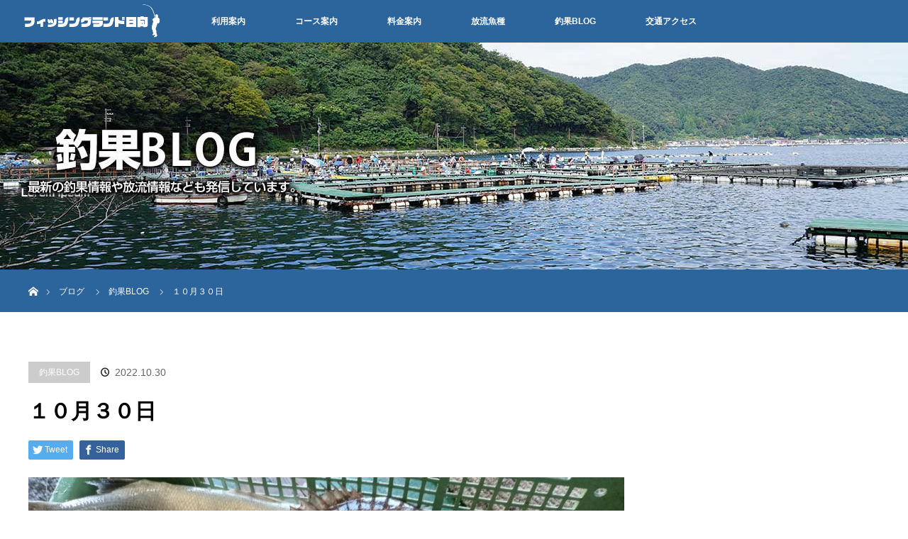

--- FILE ---
content_type: text/html; charset=UTF-8
request_url: https://fl-hiruga.com/2022/10/30/%EF%BC%91%EF%BC%90%E6%9C%88%EF%BC%93%EF%BC%90%E6%97%A5-3/
body_size: 46064
content:
<!DOCTYPE html>
<html class="pc" lang="ja">
<head>
<meta charset="UTF-8">
<link rel="shortcut icon" href="https://fl-hiruga.com/fl-hiruga_wp/wp-content/themes/orion_tcd037/img/favicon.ico" type="image/x-icon" />    
<!--[if IE]><meta http-equiv="X-UA-Compatible" content="IE=edge"><![endif]-->
<meta name="viewport" content="width=device-width">
<title>１０月３０日 | フィッシングランド日向</title>
<meta name="description" content="１０月３０日上級コース沢田さん３名マダイ２４枚大ダイ（健康真鯛）７枚シマアジ８枚&amp;nbsp;畑内さん１名マダイ１１枚大ダイ（健康真鯛）４...">
<link rel="pingback" href="https://fl-hiruga.com/fl-hiruga_wp/xmlrpc.php">
<meta name='robots' content='max-image-preview:large' />
	<style>img:is([sizes="auto" i], [sizes^="auto," i]) { contain-intrinsic-size: 3000px 1500px }</style>
	<link rel='dns-prefetch' href='//s0.wp.com' />
<link rel='dns-prefetch' href='//www.google.com' />
<link rel="alternate" type="application/rss+xml" title="フィッシングランド日向 &raquo; フィード" href="https://fl-hiruga.com/feed/" />
<link rel="alternate" type="application/rss+xml" title="フィッシングランド日向 &raquo; コメントフィード" href="https://fl-hiruga.com/comments/feed/" />
<link rel="alternate" type="application/rss+xml" title="フィッシングランド日向 &raquo; １０月３０日 のコメントのフィード" href="https://fl-hiruga.com/2022/10/30/%ef%bc%91%ef%bc%90%e6%9c%88%ef%bc%93%ef%bc%90%e6%97%a5-3/feed/" />
<script type="text/javascript">
/* <![CDATA[ */
window._wpemojiSettings = {"baseUrl":"https:\/\/s.w.org\/images\/core\/emoji\/16.0.1\/72x72\/","ext":".png","svgUrl":"https:\/\/s.w.org\/images\/core\/emoji\/16.0.1\/svg\/","svgExt":".svg","source":{"concatemoji":"https:\/\/fl-hiruga.com\/fl-hiruga_wp\/wp-includes\/js\/wp-emoji-release.min.js?ver=6.8.3"}};
/*! This file is auto-generated */
!function(s,n){var o,i,e;function c(e){try{var t={supportTests:e,timestamp:(new Date).valueOf()};sessionStorage.setItem(o,JSON.stringify(t))}catch(e){}}function p(e,t,n){e.clearRect(0,0,e.canvas.width,e.canvas.height),e.fillText(t,0,0);var t=new Uint32Array(e.getImageData(0,0,e.canvas.width,e.canvas.height).data),a=(e.clearRect(0,0,e.canvas.width,e.canvas.height),e.fillText(n,0,0),new Uint32Array(e.getImageData(0,0,e.canvas.width,e.canvas.height).data));return t.every(function(e,t){return e===a[t]})}function u(e,t){e.clearRect(0,0,e.canvas.width,e.canvas.height),e.fillText(t,0,0);for(var n=e.getImageData(16,16,1,1),a=0;a<n.data.length;a++)if(0!==n.data[a])return!1;return!0}function f(e,t,n,a){switch(t){case"flag":return n(e,"\ud83c\udff3\ufe0f\u200d\u26a7\ufe0f","\ud83c\udff3\ufe0f\u200b\u26a7\ufe0f")?!1:!n(e,"\ud83c\udde8\ud83c\uddf6","\ud83c\udde8\u200b\ud83c\uddf6")&&!n(e,"\ud83c\udff4\udb40\udc67\udb40\udc62\udb40\udc65\udb40\udc6e\udb40\udc67\udb40\udc7f","\ud83c\udff4\u200b\udb40\udc67\u200b\udb40\udc62\u200b\udb40\udc65\u200b\udb40\udc6e\u200b\udb40\udc67\u200b\udb40\udc7f");case"emoji":return!a(e,"\ud83e\udedf")}return!1}function g(e,t,n,a){var r="undefined"!=typeof WorkerGlobalScope&&self instanceof WorkerGlobalScope?new OffscreenCanvas(300,150):s.createElement("canvas"),o=r.getContext("2d",{willReadFrequently:!0}),i=(o.textBaseline="top",o.font="600 32px Arial",{});return e.forEach(function(e){i[e]=t(o,e,n,a)}),i}function t(e){var t=s.createElement("script");t.src=e,t.defer=!0,s.head.appendChild(t)}"undefined"!=typeof Promise&&(o="wpEmojiSettingsSupports",i=["flag","emoji"],n.supports={everything:!0,everythingExceptFlag:!0},e=new Promise(function(e){s.addEventListener("DOMContentLoaded",e,{once:!0})}),new Promise(function(t){var n=function(){try{var e=JSON.parse(sessionStorage.getItem(o));if("object"==typeof e&&"number"==typeof e.timestamp&&(new Date).valueOf()<e.timestamp+604800&&"object"==typeof e.supportTests)return e.supportTests}catch(e){}return null}();if(!n){if("undefined"!=typeof Worker&&"undefined"!=typeof OffscreenCanvas&&"undefined"!=typeof URL&&URL.createObjectURL&&"undefined"!=typeof Blob)try{var e="postMessage("+g.toString()+"("+[JSON.stringify(i),f.toString(),p.toString(),u.toString()].join(",")+"));",a=new Blob([e],{type:"text/javascript"}),r=new Worker(URL.createObjectURL(a),{name:"wpTestEmojiSupports"});return void(r.onmessage=function(e){c(n=e.data),r.terminate(),t(n)})}catch(e){}c(n=g(i,f,p,u))}t(n)}).then(function(e){for(var t in e)n.supports[t]=e[t],n.supports.everything=n.supports.everything&&n.supports[t],"flag"!==t&&(n.supports.everythingExceptFlag=n.supports.everythingExceptFlag&&n.supports[t]);n.supports.everythingExceptFlag=n.supports.everythingExceptFlag&&!n.supports.flag,n.DOMReady=!1,n.readyCallback=function(){n.DOMReady=!0}}).then(function(){return e}).then(function(){var e;n.supports.everything||(n.readyCallback(),(e=n.source||{}).concatemoji?t(e.concatemoji):e.wpemoji&&e.twemoji&&(t(e.twemoji),t(e.wpemoji)))}))}((window,document),window._wpemojiSettings);
/* ]]> */
</script>
<link rel='stylesheet' id='style-css' href='https://fl-hiruga.com/fl-hiruga_wp/wp-content/themes/orion_tcd037/style.css?ver=3.1.3' type='text/css' media='all' />
<style id='wp-emoji-styles-inline-css' type='text/css'>

	img.wp-smiley, img.emoji {
		display: inline !important;
		border: none !important;
		box-shadow: none !important;
		height: 1em !important;
		width: 1em !important;
		margin: 0 0.07em !important;
		vertical-align: -0.1em !important;
		background: none !important;
		padding: 0 !important;
	}
</style>
<link rel='stylesheet' id='wp-block-library-css' href='https://fl-hiruga.com/fl-hiruga_wp/wp-includes/css/dist/block-library/style.min.css?ver=6.8.3' type='text/css' media='all' />
<style id='classic-theme-styles-inline-css' type='text/css'>
/*! This file is auto-generated */
.wp-block-button__link{color:#fff;background-color:#32373c;border-radius:9999px;box-shadow:none;text-decoration:none;padding:calc(.667em + 2px) calc(1.333em + 2px);font-size:1.125em}.wp-block-file__button{background:#32373c;color:#fff;text-decoration:none}
</style>
<style id='global-styles-inline-css' type='text/css'>
:root{--wp--preset--aspect-ratio--square: 1;--wp--preset--aspect-ratio--4-3: 4/3;--wp--preset--aspect-ratio--3-4: 3/4;--wp--preset--aspect-ratio--3-2: 3/2;--wp--preset--aspect-ratio--2-3: 2/3;--wp--preset--aspect-ratio--16-9: 16/9;--wp--preset--aspect-ratio--9-16: 9/16;--wp--preset--color--black: #000000;--wp--preset--color--cyan-bluish-gray: #abb8c3;--wp--preset--color--white: #ffffff;--wp--preset--color--pale-pink: #f78da7;--wp--preset--color--vivid-red: #cf2e2e;--wp--preset--color--luminous-vivid-orange: #ff6900;--wp--preset--color--luminous-vivid-amber: #fcb900;--wp--preset--color--light-green-cyan: #7bdcb5;--wp--preset--color--vivid-green-cyan: #00d084;--wp--preset--color--pale-cyan-blue: #8ed1fc;--wp--preset--color--vivid-cyan-blue: #0693e3;--wp--preset--color--vivid-purple: #9b51e0;--wp--preset--gradient--vivid-cyan-blue-to-vivid-purple: linear-gradient(135deg,rgba(6,147,227,1) 0%,rgb(155,81,224) 100%);--wp--preset--gradient--light-green-cyan-to-vivid-green-cyan: linear-gradient(135deg,rgb(122,220,180) 0%,rgb(0,208,130) 100%);--wp--preset--gradient--luminous-vivid-amber-to-luminous-vivid-orange: linear-gradient(135deg,rgba(252,185,0,1) 0%,rgba(255,105,0,1) 100%);--wp--preset--gradient--luminous-vivid-orange-to-vivid-red: linear-gradient(135deg,rgba(255,105,0,1) 0%,rgb(207,46,46) 100%);--wp--preset--gradient--very-light-gray-to-cyan-bluish-gray: linear-gradient(135deg,rgb(238,238,238) 0%,rgb(169,184,195) 100%);--wp--preset--gradient--cool-to-warm-spectrum: linear-gradient(135deg,rgb(74,234,220) 0%,rgb(151,120,209) 20%,rgb(207,42,186) 40%,rgb(238,44,130) 60%,rgb(251,105,98) 80%,rgb(254,248,76) 100%);--wp--preset--gradient--blush-light-purple: linear-gradient(135deg,rgb(255,206,236) 0%,rgb(152,150,240) 100%);--wp--preset--gradient--blush-bordeaux: linear-gradient(135deg,rgb(254,205,165) 0%,rgb(254,45,45) 50%,rgb(107,0,62) 100%);--wp--preset--gradient--luminous-dusk: linear-gradient(135deg,rgb(255,203,112) 0%,rgb(199,81,192) 50%,rgb(65,88,208) 100%);--wp--preset--gradient--pale-ocean: linear-gradient(135deg,rgb(255,245,203) 0%,rgb(182,227,212) 50%,rgb(51,167,181) 100%);--wp--preset--gradient--electric-grass: linear-gradient(135deg,rgb(202,248,128) 0%,rgb(113,206,126) 100%);--wp--preset--gradient--midnight: linear-gradient(135deg,rgb(2,3,129) 0%,rgb(40,116,252) 100%);--wp--preset--font-size--small: 13px;--wp--preset--font-size--medium: 20px;--wp--preset--font-size--large: 36px;--wp--preset--font-size--x-large: 42px;--wp--preset--spacing--20: 0.44rem;--wp--preset--spacing--30: 0.67rem;--wp--preset--spacing--40: 1rem;--wp--preset--spacing--50: 1.5rem;--wp--preset--spacing--60: 2.25rem;--wp--preset--spacing--70: 3.38rem;--wp--preset--spacing--80: 5.06rem;--wp--preset--shadow--natural: 6px 6px 9px rgba(0, 0, 0, 0.2);--wp--preset--shadow--deep: 12px 12px 50px rgba(0, 0, 0, 0.4);--wp--preset--shadow--sharp: 6px 6px 0px rgba(0, 0, 0, 0.2);--wp--preset--shadow--outlined: 6px 6px 0px -3px rgba(255, 255, 255, 1), 6px 6px rgba(0, 0, 0, 1);--wp--preset--shadow--crisp: 6px 6px 0px rgba(0, 0, 0, 1);}:where(.is-layout-flex){gap: 0.5em;}:where(.is-layout-grid){gap: 0.5em;}body .is-layout-flex{display: flex;}.is-layout-flex{flex-wrap: wrap;align-items: center;}.is-layout-flex > :is(*, div){margin: 0;}body .is-layout-grid{display: grid;}.is-layout-grid > :is(*, div){margin: 0;}:where(.wp-block-columns.is-layout-flex){gap: 2em;}:where(.wp-block-columns.is-layout-grid){gap: 2em;}:where(.wp-block-post-template.is-layout-flex){gap: 1.25em;}:where(.wp-block-post-template.is-layout-grid){gap: 1.25em;}.has-black-color{color: var(--wp--preset--color--black) !important;}.has-cyan-bluish-gray-color{color: var(--wp--preset--color--cyan-bluish-gray) !important;}.has-white-color{color: var(--wp--preset--color--white) !important;}.has-pale-pink-color{color: var(--wp--preset--color--pale-pink) !important;}.has-vivid-red-color{color: var(--wp--preset--color--vivid-red) !important;}.has-luminous-vivid-orange-color{color: var(--wp--preset--color--luminous-vivid-orange) !important;}.has-luminous-vivid-amber-color{color: var(--wp--preset--color--luminous-vivid-amber) !important;}.has-light-green-cyan-color{color: var(--wp--preset--color--light-green-cyan) !important;}.has-vivid-green-cyan-color{color: var(--wp--preset--color--vivid-green-cyan) !important;}.has-pale-cyan-blue-color{color: var(--wp--preset--color--pale-cyan-blue) !important;}.has-vivid-cyan-blue-color{color: var(--wp--preset--color--vivid-cyan-blue) !important;}.has-vivid-purple-color{color: var(--wp--preset--color--vivid-purple) !important;}.has-black-background-color{background-color: var(--wp--preset--color--black) !important;}.has-cyan-bluish-gray-background-color{background-color: var(--wp--preset--color--cyan-bluish-gray) !important;}.has-white-background-color{background-color: var(--wp--preset--color--white) !important;}.has-pale-pink-background-color{background-color: var(--wp--preset--color--pale-pink) !important;}.has-vivid-red-background-color{background-color: var(--wp--preset--color--vivid-red) !important;}.has-luminous-vivid-orange-background-color{background-color: var(--wp--preset--color--luminous-vivid-orange) !important;}.has-luminous-vivid-amber-background-color{background-color: var(--wp--preset--color--luminous-vivid-amber) !important;}.has-light-green-cyan-background-color{background-color: var(--wp--preset--color--light-green-cyan) !important;}.has-vivid-green-cyan-background-color{background-color: var(--wp--preset--color--vivid-green-cyan) !important;}.has-pale-cyan-blue-background-color{background-color: var(--wp--preset--color--pale-cyan-blue) !important;}.has-vivid-cyan-blue-background-color{background-color: var(--wp--preset--color--vivid-cyan-blue) !important;}.has-vivid-purple-background-color{background-color: var(--wp--preset--color--vivid-purple) !important;}.has-black-border-color{border-color: var(--wp--preset--color--black) !important;}.has-cyan-bluish-gray-border-color{border-color: var(--wp--preset--color--cyan-bluish-gray) !important;}.has-white-border-color{border-color: var(--wp--preset--color--white) !important;}.has-pale-pink-border-color{border-color: var(--wp--preset--color--pale-pink) !important;}.has-vivid-red-border-color{border-color: var(--wp--preset--color--vivid-red) !important;}.has-luminous-vivid-orange-border-color{border-color: var(--wp--preset--color--luminous-vivid-orange) !important;}.has-luminous-vivid-amber-border-color{border-color: var(--wp--preset--color--luminous-vivid-amber) !important;}.has-light-green-cyan-border-color{border-color: var(--wp--preset--color--light-green-cyan) !important;}.has-vivid-green-cyan-border-color{border-color: var(--wp--preset--color--vivid-green-cyan) !important;}.has-pale-cyan-blue-border-color{border-color: var(--wp--preset--color--pale-cyan-blue) !important;}.has-vivid-cyan-blue-border-color{border-color: var(--wp--preset--color--vivid-cyan-blue) !important;}.has-vivid-purple-border-color{border-color: var(--wp--preset--color--vivid-purple) !important;}.has-vivid-cyan-blue-to-vivid-purple-gradient-background{background: var(--wp--preset--gradient--vivid-cyan-blue-to-vivid-purple) !important;}.has-light-green-cyan-to-vivid-green-cyan-gradient-background{background: var(--wp--preset--gradient--light-green-cyan-to-vivid-green-cyan) !important;}.has-luminous-vivid-amber-to-luminous-vivid-orange-gradient-background{background: var(--wp--preset--gradient--luminous-vivid-amber-to-luminous-vivid-orange) !important;}.has-luminous-vivid-orange-to-vivid-red-gradient-background{background: var(--wp--preset--gradient--luminous-vivid-orange-to-vivid-red) !important;}.has-very-light-gray-to-cyan-bluish-gray-gradient-background{background: var(--wp--preset--gradient--very-light-gray-to-cyan-bluish-gray) !important;}.has-cool-to-warm-spectrum-gradient-background{background: var(--wp--preset--gradient--cool-to-warm-spectrum) !important;}.has-blush-light-purple-gradient-background{background: var(--wp--preset--gradient--blush-light-purple) !important;}.has-blush-bordeaux-gradient-background{background: var(--wp--preset--gradient--blush-bordeaux) !important;}.has-luminous-dusk-gradient-background{background: var(--wp--preset--gradient--luminous-dusk) !important;}.has-pale-ocean-gradient-background{background: var(--wp--preset--gradient--pale-ocean) !important;}.has-electric-grass-gradient-background{background: var(--wp--preset--gradient--electric-grass) !important;}.has-midnight-gradient-background{background: var(--wp--preset--gradient--midnight) !important;}.has-small-font-size{font-size: var(--wp--preset--font-size--small) !important;}.has-medium-font-size{font-size: var(--wp--preset--font-size--medium) !important;}.has-large-font-size{font-size: var(--wp--preset--font-size--large) !important;}.has-x-large-font-size{font-size: var(--wp--preset--font-size--x-large) !important;}
:where(.wp-block-post-template.is-layout-flex){gap: 1.25em;}:where(.wp-block-post-template.is-layout-grid){gap: 1.25em;}
:where(.wp-block-columns.is-layout-flex){gap: 2em;}:where(.wp-block-columns.is-layout-grid){gap: 2em;}
:root :where(.wp-block-pullquote){font-size: 1.5em;line-height: 1.6;}
</style>
<link rel='stylesheet' id='contact-form-7-css' href='https://fl-hiruga.com/fl-hiruga_wp/wp-content/plugins/contact-form-7/includes/css/styles.css?ver=5.1.6' type='text/css' media='all' />
<link rel='stylesheet' id='jetpack_css-css' href='https://fl-hiruga.com/fl-hiruga_wp/wp-content/plugins/jetpack/css/jetpack.css?ver=7.9.4' type='text/css' media='all' />
<script type="text/javascript" src="https://fl-hiruga.com/fl-hiruga_wp/wp-includes/js/jquery/jquery.min.js?ver=3.7.1" id="jquery-core-js"></script>
<script type="text/javascript" src="https://fl-hiruga.com/fl-hiruga_wp/wp-includes/js/jquery/jquery-migrate.min.js?ver=3.4.1" id="jquery-migrate-js"></script>
<link rel="https://api.w.org/" href="https://fl-hiruga.com/wp-json/" /><link rel="alternate" title="JSON" type="application/json" href="https://fl-hiruga.com/wp-json/wp/v2/posts/4866" /><link rel="canonical" href="https://fl-hiruga.com/2022/10/30/%ef%bc%91%ef%bc%90%e6%9c%88%ef%bc%93%ef%bc%90%e6%97%a5-3/" />
<link rel='shortlink' href='https://fl-hiruga.com/?p=4866' />
<link rel="alternate" title="oEmbed (JSON)" type="application/json+oembed" href="https://fl-hiruga.com/wp-json/oembed/1.0/embed?url=https%3A%2F%2Ffl-hiruga.com%2F2022%2F10%2F30%2F%25ef%25bc%2591%25ef%25bc%2590%25e6%259c%2588%25ef%25bc%2593%25ef%25bc%2590%25e6%2597%25a5-3%2F" />
<link rel="alternate" title="oEmbed (XML)" type="text/xml+oembed" href="https://fl-hiruga.com/wp-json/oembed/1.0/embed?url=https%3A%2F%2Ffl-hiruga.com%2F2022%2F10%2F30%2F%25ef%25bc%2591%25ef%25bc%2590%25e6%259c%2588%25ef%25bc%2593%25ef%25bc%2590%25e6%2597%25a5-3%2F&#038;format=xml" />
<style type='text/css'>img#wpstats{display:none}</style>
<script src="https://fl-hiruga.com/fl-hiruga_wp/wp-content/themes/orion_tcd037/js/jquery.easing.1.3.js?ver=3.1.3"></script>
<script src="https://fl-hiruga.com/fl-hiruga_wp/wp-content/themes/orion_tcd037/js/jscript.js?ver=3.1.3"></script>


<link rel="stylesheet" media="screen and (max-width:970px)" href="https://fl-hiruga.com/fl-hiruga_wp/wp-content/themes/orion_tcd037/footer-bar/footer-bar.css?ver=3.1.3">
<script src="https://fl-hiruga.com/fl-hiruga_wp/wp-content/themes/orion_tcd037/js/comment.js?ver=3.1.3"></script>

<link rel="stylesheet" media="screen and (max-width:970px)" href="https://fl-hiruga.com/fl-hiruga_wp/wp-content/themes/orion_tcd037/responsive.css?ver=3.1.3">

<style type="text/css">
body, input, textarea { font-family: "Segoe UI", Verdana, "游ゴシック", YuGothic, "Hiragino Kaku Gothic ProN", Meiryo, sans-serif; }
.rich_font { font-family: Verdana, "ヒラギノ角ゴ ProN W3", "Hiragino Kaku Gothic ProN", "メイリオ", Meiryo, sans-serif; }

body { font-size:15px; }

.pc #header .logo { font-size:21px; }
.mobile #header .logo { font-size:18px; }
#header_logo_index .logo { font-size:40px; }
#footer_logo_index .logo { font-size:40px; }
#header_logo_index .desc { font-size:12px; }
#footer_logo .desc { font-size:12px; }
.pc #index_content1 .index_content_header .headline { font-size:40px; }
.pc #index_content1 .index_content_header .desc { font-size:15px; }
.pc #index_content2 .index_content_header .headline { font-size:40px; }
.pc #index_content2 .index_content_header .desc { font-size:17px; }
.pc #index_dis .index_content_header .headline { font-size:40px; }
.pc #index_dis .index_content_header .desc { font-size:15px; }

.pc #index_dis .index_content_header3 .headline { font-size:40px; }
.pc #index_dis .index_content_header3 .desc { font-size:15px; }

#post_title { font-size:30px; }
.post_content { font-size:15px; }

.pc #header, #bread_crumb, .pc #global_menu ul ul a, #index_dis_slider .link, #previous_next_post .label, #related_post .headline span, #comment_headline span, .side_headline span, .widget_search #search-btn input, .widget_search #searchsubmit, .side_widget.google_search #searchsubmit, .page_navi span.current, .mobile #global_menu li a, a.menu_button:hover, a.menu_button.active
 { background-color:#2C649C; }

.footer_menu li.no_link a { color:#2C649C; }

.post_content a{ color:#2D8696; }
a:hover, #comment_header ul li a:hover, .pc #global_menu > ul > li.active > a, .pc #global_menu li.current-menu-item > a, .pc #global_menu > ul > li > a:hover, #header_logo .logo a:hover, #bread_crumb li.home a:hover:before, #bread_crumb li a:hover
 { color:#4EA628; }

#global_menu ul ul a:hover, #return_top a:hover, .next_page_link a:hover, .page_navi a:hover, .collapse_category_list li a:hover .count, .index_box_list .link:hover, .index_content_header2 .link a:hover, #index_blog_list li .category a:hover, .slick-arrow:hover, #index_dis_slider .link:hover, #header_logo_index .link:hover,
 #previous_next_page a:hover, .page_navi p.back a:hover, #post_meta_top .category a:hover, .collapse_category_list li a:hover .count, .mobile #global_menu li a:hover,
   #wp-calendar td a:hover, #wp-calendar #prev a:hover, #wp-calendar #next a:hover, .widget_search #search-btn input:hover, .widget_search #searchsubmit:hover, .side_widget.google_search #searchsubmit:hover,
    #submit_comment:hover, #comment_header ul li a:hover, #comment_header ul li.comment_switch_active a, #comment_header #comment_closed p, #post_pagination a:hover, #post_pagination p, a.menu_button:hover, .mobile .footer_menu a:hover, .mobile #footer_menu_bottom li a:hover, .post_content .bt_orion:hover
     { background-color:#4EA628; }

#comment_textarea textarea:focus, #guest_info input:focus, #comment_header ul li a:hover, #comment_header ul li.comment_switch_active a, #comment_header #comment_closed p
 { border-color:#4EA628; }

#comment_header ul li.comment_switch_active a:after, #comment_header #comment_closed p:after
 { border-color:#4EA628 transparent transparent transparent; }

.collapse_category_list li a:before
 { border-color: transparent transparent transparent #4EA628; }


.footer_menu li:first-child a, .footer_menu li:only-child a { pointer-events:none; }

#site_loader_spinner { border:4px solid rgba(78,166,40,0.2); border-top-color:#4EA628; }

@media screen and (max-width:959px) {
.youtube {
  position: relative;
  width: 100%;
  padding-top: 56.25%;
 margin-bottom: 54px;
}	

.youtube iframe {
  position: absolute;
  top: 5px;
  right: 0%;
  width: 100% !important;
  height: 100% !important;
	}	
	}
@media screen and (min-width:960px) {	
.youtube iframe {
	width: 695px;
	height: 391px;
	margin: 50px 252px;
	float: left	
	}	
	}	

</style>




<style type="text/css"></style>
<!-- Jetpack Open Graph Tags -->
<meta property="og:type" content="article" />
<meta property="og:title" content="１０月３０日" />
<meta property="og:url" content="https://fl-hiruga.com/2022/10/30/%ef%bc%91%ef%bc%90%e6%9c%88%ef%bc%93%ef%bc%90%e6%97%a5-3/" />
<meta property="og:description" content="１０月３０日 上級コース 沢田さん３名 マダイ２４枚 大ダイ（健康真鯛）７枚 シマアジ８枚 &nbsp; 畑内&hellip;" />
<meta property="article:published_time" content="2022-10-30T07:44:50+00:00" />
<meta property="article:modified_time" content="2022-10-30T07:44:50+00:00" />
<meta property="og:site_name" content="フィッシングランド日向" />
<meta property="og:image" content="https://fl-hiruga.com/fl-hiruga_wp/wp-content/uploads/2022/10/DSC_1730.jpg" />
<meta property="og:image:width" content="1600" />
<meta property="og:image:height" content="1200" />
<meta property="og:locale" content="ja_JP" />
<meta name="twitter:text:title" content="１０月３０日" />
<meta name="twitter:image" content="https://fl-hiruga.com/fl-hiruga_wp/wp-content/uploads/2022/10/DSC_1730.jpg?w=640" />
<meta name="twitter:card" content="summary_large_image" />

<!-- End Jetpack Open Graph Tags -->
<!-- Global site tag (gtag.js) - Google Analytics -->
<script async src="https://www.googletagmanager.com/gtag/js?id=UA-148895673-1"></script>
<script>
  window.dataLayer = window.dataLayer || [];
  function gtag(){dataLayer.push(arguments);}
  gtag('js', new Date());

  gtag('config', 'UA-148895673-1');
</script>    
</head>
<body id="body" class="wp-singular post-template-default single single-post postid-4866 single-format-standard wp-theme-orion_tcd037">

<div id="site_loader_overlay">
 <div id="site_loader_spinner"></div>
</div>
<div id="site_wrap">

 <div id="top">

  <div id="header">
   <div id="header_inner">
    <div id="header_logo">
     <div id="logo_image">
 <h1 class="logo">
  <a href="https://fl-hiruga.com/" title="フィッシングランド日向" data-label="フィッシングランド日向"><img src="https://fl-hiruga.com/fl-hiruga_wp/wp-content/uploads/2019/09/logo.png?1769683314" alt="フィッシングランド日向" title="フィッシングランド日向" /></a>
 </h1>
</div>
    </div>
        <a href="#" class="menu_button"><span>menu</span></a>
    <div id="global_menu">
     <ul id="menu-menu" class="menu"><li id="menu-item-21" class="menu-item menu-item-type-post_type menu-item-object-page menu-item-21"><a href="https://fl-hiruga.com/user_guide/">利用案内</a></li>
<li id="menu-item-24" class="menu-item menu-item-type-post_type menu-item-object-page menu-item-24"><a href="https://fl-hiruga.com/course_information/">コース案内</a></li>
<li id="menu-item-20" class="menu-item menu-item-type-post_type menu-item-object-page menu-item-20"><a href="https://fl-hiruga.com/price_information/">料金案内</a></li>
<li id="menu-item-19" class="menu-item menu-item-type-post_type menu-item-object-page menu-item-19"><a href="https://fl-hiruga.com/released_fish_species/">放流魚種</a></li>
<li id="menu-item-136" class="menu-item menu-item-type-taxonomy menu-item-object-category current-post-ancestor current-menu-parent current-post-parent menu-item-136"><a href="https://fl-hiruga.com/category/blog/">釣果BLOG</a></li>
<li id="menu-item-17" class="menu-item menu-item-type-post_type menu-item-object-page menu-item-17"><a href="https://fl-hiruga.com/access/">交通アクセス</a></li>
</ul>    </div>
       </div><!-- END #header_inner -->
  </div><!-- END #header -->

  
 </div><!-- END #top -->

 <div id="main_contents" class="clearfix">

<div id="header_image">
 <div class="image"><img src="https://fl-hiruga.com/fl-hiruga_wp/wp-content/uploads/2019/10/BLOG.jpg" title="" alt="" /></div>
 <div class="caption" style="text-shadow:0px 0px 4px #333333; color:#FFFFFF; ">
  <p class="title rich_font" style="font-size:28px;"></p>
 </div>
</div>

<div id="bread_crumb">

<ul class="clearfix">
 <li itemscope="itemscope" itemtype="http://data-vocabulary.org/Breadcrumb" class="home"><a itemprop="url" href="https://fl-hiruga.com/"><span itemprop="title" >ホーム</span></a></li>

 <li itemscope="itemscope" itemtype="http://data-vocabulary.org/Breadcrumb"><a itemprop="url" href="https://fl-hiruga.com/2022/10/30/%ef%bc%91%ef%bc%90%e6%9c%88%ef%bc%93%ef%bc%90%e6%97%a5-3/">ブログ</a></li>
 <li itemscope="itemscope" itemtype="http://data-vocabulary.org/Breadcrumb">
   <a itemprop="url" href="https://fl-hiruga.com/category/blog/"><span itemprop="title">釣果BLOG</span></a>
     </li>
 <li class="last">１０月３０日</li>

</ul>
</div>

<div id="main_col" class="clearfix">

<div id="left_col">

 
 <div id="article">

  <ul id="post_meta_top" class="clearfix">
   <li class="category"><a href="https://fl-hiruga.com/category/blog/">釣果BLOG</a>
</li>   <li class="date"><time class="entry-date updated" datetime="2022-10-30T16:44:50+09:00">2022.10.30</time></li>  </ul>

  <h2 id="post_title" class="rich_font">１０月３０日</h2>

    <div class="single_share clearfix" id="single_share_top">
   
<!--Type1-->

<div id="share_top1">

 

<div class="sns">
<ul class="type1 clearfix">
<!--Twitterボタン-->
<li class="twitter">
<a href="http://twitter.com/share?text=%EF%BC%91%EF%BC%90%E6%9C%88%EF%BC%93%EF%BC%90%E6%97%A5&url=https%3A%2F%2Ffl-hiruga.com%2F2022%2F10%2F30%2F%25ef%25bc%2591%25ef%25bc%2590%25e6%259c%2588%25ef%25bc%2593%25ef%25bc%2590%25e6%2597%25a5-3%2F&via=&tw_p=tweetbutton&related=" onclick="javascript:window.open(this.href, '', 'menubar=no,toolbar=no,resizable=yes,scrollbars=yes,height=400,width=600');return false;"><i class="icon-twitter"></i><span class="ttl">Tweet</span><span class="share-count"></span></a></li>

<!--Facebookボタン-->
<li class="facebook">
<a href="//www.facebook.com/sharer/sharer.php?u=https://fl-hiruga.com/2022/10/30/%ef%bc%91%ef%bc%90%e6%9c%88%ef%bc%93%ef%bc%90%e6%97%a5-3/&amp;t=%EF%BC%91%EF%BC%90%E6%9C%88%EF%BC%93%EF%BC%90%E6%97%A5" class="facebook-btn-icon-link" target="blank" rel="nofollow"><i class="icon-facebook"></i><span class="ttl">Share</span><span class="share-count"></span></a></li>







</ul>
</div>

</div>


<!--Type2-->

<!--Type3-->

<!--Type4-->

<!--Type5-->
  </div>
  
      <div id="post_image">
   <img width="840" height="580" src="https://fl-hiruga.com/fl-hiruga_wp/wp-content/uploads/2022/10/DSC_1730-840x580.jpg" class="attachment-size5 size-size5 wp-post-image" alt="" decoding="async" fetchpriority="high" />  </div>
    

  <div class="post_content clearfix">
   <p><img decoding="async" class="alignnone wp-image-4869 size-large" src="https://fl-hiruga.com/fl-hiruga_wp/wp-content/uploads/2022/10/DSC_1727-768x1024.jpg" alt="" width="768" height="1024" srcset="https://fl-hiruga.com/fl-hiruga_wp/wp-content/uploads/2022/10/DSC_1727-768x1024.jpg 768w, https://fl-hiruga.com/fl-hiruga_wp/wp-content/uploads/2022/10/DSC_1727-225x300.jpg 225w, https://fl-hiruga.com/fl-hiruga_wp/wp-content/uploads/2022/10/DSC_1727.jpg 1200w" sizes="(max-width: 768px) 100vw, 768px" /></p>
<p><img decoding="async" class="alignnone wp-image-4870 size-large" src="https://fl-hiruga.com/fl-hiruga_wp/wp-content/uploads/2022/10/DSC_1728-768x1024.jpg" alt="" width="768" height="1024" srcset="https://fl-hiruga.com/fl-hiruga_wp/wp-content/uploads/2022/10/DSC_1728-768x1024.jpg 768w, https://fl-hiruga.com/fl-hiruga_wp/wp-content/uploads/2022/10/DSC_1728-225x300.jpg 225w, https://fl-hiruga.com/fl-hiruga_wp/wp-content/uploads/2022/10/DSC_1728.jpg 1200w" sizes="(max-width: 768px) 100vw, 768px" /></p>
<p><img loading="lazy" decoding="async" class="alignnone wp-image-4868 size-large" src="https://fl-hiruga.com/fl-hiruga_wp/wp-content/uploads/2022/10/DSC_1725-768x1024.jpg" alt="" width="768" height="1024" srcset="https://fl-hiruga.com/fl-hiruga_wp/wp-content/uploads/2022/10/DSC_1725-768x1024.jpg 768w, https://fl-hiruga.com/fl-hiruga_wp/wp-content/uploads/2022/10/DSC_1725-225x300.jpg 225w, https://fl-hiruga.com/fl-hiruga_wp/wp-content/uploads/2022/10/DSC_1725.jpg 1200w" sizes="auto, (max-width: 768px) 100vw, 768px" /></p>
<p><img loading="lazy" decoding="async" class="alignnone wp-image-4871 size-large" src="https://fl-hiruga.com/fl-hiruga_wp/wp-content/uploads/2022/10/DSC_1729-1024x768.jpg" alt="" width="1024" height="768" srcset="https://fl-hiruga.com/fl-hiruga_wp/wp-content/uploads/2022/10/DSC_1729-1024x768.jpg 1024w, https://fl-hiruga.com/fl-hiruga_wp/wp-content/uploads/2022/10/DSC_1729-300x225.jpg 300w, https://fl-hiruga.com/fl-hiruga_wp/wp-content/uploads/2022/10/DSC_1729-768x576.jpg 768w, https://fl-hiruga.com/fl-hiruga_wp/wp-content/uploads/2022/10/DSC_1729.jpg 1600w" sizes="auto, (max-width: 1024px) 100vw, 1024px" /></p>
<p><span style="font-size: 14pt;">１０月３０日</span></p>
<p><span style="font-size: 14pt;">上級コース</span></p>
<p><span style="font-size: 14pt;">沢田さん３名</span></p>
<p><span style="font-size: 14pt;">マダイ２４枚</span></p>
<p><span style="font-size: 14pt;">大ダイ（健康真鯛）７枚</span></p>
<p><span style="font-size: 14pt;">シマアジ８枚</span></p>
<p>&nbsp;</p>
<p><span style="font-size: 14pt;">畑内さん１名</span></p>
<p><span style="font-size: 14pt;">マダイ１１枚</span></p>
<p><span style="font-size: 14pt;">大ダイ（健康真鯛）４枚</span></p>
<p><span style="font-size: 14pt;">オリーブワラサ１本</span></p>
<p><span style="font-size: 14pt;">シマアジ２枚</span></p>
<p>&nbsp;</p>
<p><span style="font-size: 14pt;">脇本さん１名</span></p>
<p><span style="font-size: 14pt;">マダイ１０枚</span></p>
<p><span style="font-size: 14pt;">大ダイ（健康真鯛）２枚</span></p>
<p><span style="font-size: 14pt;">オリーブワラサ１本</span></p>
<p>&nbsp;</p>
<p><span style="font-size: 14pt;">上級貸切りコース</span></p>
<p><span style="font-size: 14pt;">北山さん１３名</span></p>
<p><span style="font-size: 14pt;">マダイ４３枚</span></p>
<p><span style="font-size: 14pt;">大ダイ（健康真鯛）８枚</span></p>
<p><span style="font-size: 14pt;">カンパチ４本</span></p>
<p><span style="font-size: 14pt;">オリーブワラサ５本</span></p>
<p><span style="font-size: 14pt;">シマアジ３枚</span></p>
<p>&nbsp;</p>
<p><span style="font-size: 14pt;">マニアコース</span></p>
<p><span style="font-size: 14pt;">林さん６名</span></p>
<p><span style="font-size: 14pt;">マダイ３７枚</span></p>
<p><span style="font-size: 14pt;">イサキ６匹</span></p>
     </div>

    <div class="single_share" id="single_share_bottom">
   
<!--Type1-->

<div id="share_top1">

 

<div class="sns">
<ul class="type1 clearfix">
<!--Twitterボタン-->
<li class="twitter">
<a href="http://twitter.com/share?text=%EF%BC%91%EF%BC%90%E6%9C%88%EF%BC%93%EF%BC%90%E6%97%A5&url=https%3A%2F%2Ffl-hiruga.com%2F2022%2F10%2F30%2F%25ef%25bc%2591%25ef%25bc%2590%25e6%259c%2588%25ef%25bc%2593%25ef%25bc%2590%25e6%2597%25a5-3%2F&via=&tw_p=tweetbutton&related=" onclick="javascript:window.open(this.href, '', 'menubar=no,toolbar=no,resizable=yes,scrollbars=yes,height=400,width=600');return false;"><i class="icon-twitter"></i><span class="ttl">Tweet</span><span class="share-count"></span></a></li>

<!--Facebookボタン-->
<li class="facebook">
<a href="//www.facebook.com/sharer/sharer.php?u=https://fl-hiruga.com/2022/10/30/%ef%bc%91%ef%bc%90%e6%9c%88%ef%bc%93%ef%bc%90%e6%97%a5-3/&amp;t=%EF%BC%91%EF%BC%90%E6%9C%88%EF%BC%93%EF%BC%90%E6%97%A5" class="facebook-btn-icon-link" target="blank" rel="nofollow"><i class="icon-facebook"></i><span class="ttl">Share</span><span class="share-count"></span></a></li>







</ul>
</div>

</div>


<!--Type2-->

<!--Type3-->

<!--Type4-->

<!--Type5-->
  </div>
  
    <ul id="post_meta_bottom" class="clearfix">
   <li class="post_author">投稿者: <a href="https://fl-hiruga.com/author/fish-staff/" title="fish-staff の投稿" rel="author">fish-staff</a></li>   <li class="post_category"><a href="https://fl-hiruga.com/category/blog/" rel="category tag">釣果BLOG</a></li>        </ul>
  
    <div id="previous_next_post" class="clearfix">
   <div class='prev_post'><p class='label'>PREV</p><a href='https://fl-hiruga.com/2022/10/29/%ef%bc%91%ef%bc%90%e6%9c%88%ef%bc%92%ef%bc%99%e6%97%a5-2/' title='１０月２９日'><img width="200" height="200" src="https://fl-hiruga.com/fl-hiruga_wp/wp-content/uploads/2022/10/DSC_1720-e1667027504464-200x200.jpg" class="attachment-size1 size-size1 wp-post-image" alt="" decoding="async" loading="lazy" srcset="https://fl-hiruga.com/fl-hiruga_wp/wp-content/uploads/2022/10/DSC_1720-e1667027504464-200x200.jpg 200w, https://fl-hiruga.com/fl-hiruga_wp/wp-content/uploads/2022/10/DSC_1720-e1667027504464-150x150.jpg 150w, https://fl-hiruga.com/fl-hiruga_wp/wp-content/uploads/2022/10/DSC_1720-e1667027504464-300x300.jpg 300w, https://fl-hiruga.com/fl-hiruga_wp/wp-content/uploads/2022/10/DSC_1720-e1667027504464-120x120.jpg 120w" sizes="auto, (max-width: 200px) 100vw, 200px" /><span class='title'>１０月２９日</span></a></div>
<div class='next_post'><p class='label'>NEXT</p><a href='https://fl-hiruga.com/2022/10/31/%ef%bc%91%ef%bc%90%e6%9c%88%ef%bc%93%ef%bc%91%e6%97%a5-3/' title='１０月３１日'><img width="200" height="200" src="https://fl-hiruga.com/fl-hiruga_wp/wp-content/uploads/2022/10/DSC_1734-200x200.jpg" class="attachment-size1 size-size1 wp-post-image" alt="" decoding="async" loading="lazy" srcset="https://fl-hiruga.com/fl-hiruga_wp/wp-content/uploads/2022/10/DSC_1734-200x200.jpg 200w, https://fl-hiruga.com/fl-hiruga_wp/wp-content/uploads/2022/10/DSC_1734-150x150.jpg 150w, https://fl-hiruga.com/fl-hiruga_wp/wp-content/uploads/2022/10/DSC_1734-300x300.jpg 300w, https://fl-hiruga.com/fl-hiruga_wp/wp-content/uploads/2022/10/DSC_1734-120x120.jpg 120w" sizes="auto, (max-width: 200px) 100vw, 200px" /><span class='title'>１０月３１日</span></a></div>
  </div>
  
 </div><!-- END #article -->

 <!-- banner1 -->
    
  <div id="related_post">
  <h3 class="headline"><span>関連記事一覧</span></h3>
  <ol class="clearfix">
      <li class="clearfix num1">
    <a class="image" href="https://fl-hiruga.com/2021/01/27/%ef%bc%91%e6%9c%88%ef%bc%92%ef%bc%97%e6%97%a5/"><img width="500" height="347" src="https://fl-hiruga.com/fl-hiruga_wp/wp-content/uploads/2021/01/2021012711450000-500x347.jpg" class="attachment-size2 size-size2 wp-post-image" alt="" decoding="async" loading="lazy" /></a>
    <div class="desc">
     <h4 class="title"><a href="https://fl-hiruga.com/2021/01/27/%ef%bc%91%e6%9c%88%ef%bc%92%ef%bc%97%e6%97%a5/" name="">１月２７日</a></h4>
    </div>
   </li>
      <li class="clearfix num2">
    <a class="image" href="https://fl-hiruga.com/2023/05/05/%ef%bc%95%e6%9c%88%ef%bc%95%e6%97%a5-3/"><img width="500" height="347" src="https://fl-hiruga.com/fl-hiruga_wp/wp-content/uploads/2023/05/DSC_2494-e1683274860124-500x347.jpg" class="attachment-size2 size-size2 wp-post-image" alt="" decoding="async" loading="lazy" /></a>
    <div class="desc">
     <h4 class="title"><a href="https://fl-hiruga.com/2023/05/05/%ef%bc%95%e6%9c%88%ef%bc%95%e6%97%a5-3/" name="">５月５日</a></h4>
    </div>
   </li>
      <li class="clearfix num3">
    <a class="image" href="https://fl-hiruga.com/2020/09/23/%ef%bc%99%e6%9c%88%ef%bc%92%ef%bc%93%e6%97%a5/"><img width="500" height="347" src="https://fl-hiruga.com/fl-hiruga_wp/wp-content/uploads/2020/09/2020092313580000-500x347.jpg" class="attachment-size2 size-size2 wp-post-image" alt="" decoding="async" loading="lazy" /></a>
    <div class="desc">
     <h4 class="title"><a href="https://fl-hiruga.com/2020/09/23/%ef%bc%99%e6%9c%88%ef%bc%92%ef%bc%93%e6%97%a5/" name="">９月２３日</a></h4>
    </div>
   </li>
      <li class="clearfix num4">
    <a class="image" href="https://fl-hiruga.com/2023/10/10/%ef%bc%91%ef%bc%90%e6%9c%88%ef%bc%91%ef%bc%90%e6%97%a5-4/"><img width="500" height="347" src="https://fl-hiruga.com/fl-hiruga_wp/wp-content/uploads/2023/10/DSC_3111-002-500x347.jpg" class="attachment-size2 size-size2 wp-post-image" alt="" decoding="async" loading="lazy" /></a>
    <div class="desc">
     <h4 class="title"><a href="https://fl-hiruga.com/2023/10/10/%ef%bc%91%ef%bc%90%e6%9c%88%ef%bc%91%ef%bc%90%e6%97%a5-4/" name="">１０月１０日</a></h4>
    </div>
   </li>
      <li class="clearfix num5">
    <a class="image" href="https://fl-hiruga.com/2025/04/23/%ef%bc%94%e6%9c%88%ef%bc%92%ef%bc%93%e6%97%a5-5/"><img width="500" height="347" src="https://fl-hiruga.com/fl-hiruga_wp/wp-content/uploads/2025/04/DSC_4145-002-500x347.jpg" class="attachment-size2 size-size2 wp-post-image" alt="" decoding="async" loading="lazy" /></a>
    <div class="desc">
     <h4 class="title"><a href="https://fl-hiruga.com/2025/04/23/%ef%bc%94%e6%9c%88%ef%bc%92%ef%bc%93%e6%97%a5-5/" name="">４月２３日</a></h4>
    </div>
   </li>
      <li class="clearfix num6">
    <a class="image" href="https://fl-hiruga.com/2020/10/20/%ef%bc%91%ef%bc%90%e6%9c%88%ef%bc%92%ef%bc%90%e6%97%a5/"><img width="500" height="347" src="https://fl-hiruga.com/fl-hiruga_wp/wp-content/uploads/2020/10/2020102012010000-500x347.jpg" class="attachment-size2 size-size2 wp-post-image" alt="" decoding="async" loading="lazy" /></a>
    <div class="desc">
     <h4 class="title"><a href="https://fl-hiruga.com/2020/10/20/%ef%bc%91%ef%bc%90%e6%9c%88%ef%bc%92%ef%bc%90%e6%97%a5/" name="">１０月２０日</a></h4>
    </div>
   </li>
     </ol>
 </div>
  
 
 <!-- banner2 -->
  
</div><!-- END #left_col -->


 

</div><!-- END #main_col -->


 </div><!-- END #main_contents -->

<div id="footer_wrapper">
 <div id="footer_top">
  <div id="footer_top_inner">

   <!-- footer logo -->
      <div id="footer_logo">
    <div class="logo_area">
 <p class="logo"><a href="https://fl-hiruga.com/" title="フィッシングランド日向"><img src="https://fl-hiruga.com/fl-hiruga_wp/wp-content/uploads/2019/09/logo_footer-e1571442344278.png?1769683314" alt="フィッシングランド日向" title="フィッシングランド日向" /></a></p>
</div>
   </div>
   
   <!-- footer menu -->
      <div id="footer_menu" class="clearfix">
        <div id="footer-menu1" class="footer_menu clearfix" style="width: 100%;">
     <p>
福井県三方郡美浜町日向33-4<br>
TEL:0770-45-2929<br>
FAX:0770-45-3029<br></p> 
    </div>
                           </div>
   
  </div><!-- END #footer_top_inner -->
 </div><!-- END #footer_top -->

 <div id="footer_bottom">
  <div id="footer_bottom_inner" class="clearfix">

   <!-- footer logo -->
   
   <!-- social button -->
   
   <!-- footer bottom menu -->
      <div id="footer_menu_bottom" class="clearfix">
    <ul id="menu-menu-1" class="menu"><li class="menu-item menu-item-type-post_type menu-item-object-page menu-item-21"><a href="https://fl-hiruga.com/user_guide/">利用案内</a></li>
<li class="menu-item menu-item-type-post_type menu-item-object-page menu-item-24"><a href="https://fl-hiruga.com/course_information/">コース案内</a></li>
<li class="menu-item menu-item-type-post_type menu-item-object-page menu-item-20"><a href="https://fl-hiruga.com/price_information/">料金案内</a></li>
<li class="menu-item menu-item-type-post_type menu-item-object-page menu-item-19"><a href="https://fl-hiruga.com/released_fish_species/">放流魚種</a></li>
<li class="menu-item menu-item-type-taxonomy menu-item-object-category current-post-ancestor current-menu-parent current-post-parent menu-item-136"><a href="https://fl-hiruga.com/category/blog/">釣果BLOG</a></li>
<li class="menu-item menu-item-type-post_type menu-item-object-page menu-item-17"><a href="https://fl-hiruga.com/access/">交通アクセス</a></li>
</ul>   </div>
   
  </div><!-- END #footer_bottom_inner -->
 </div><!-- END #footer_bottom -->

 <p id="copyright">Copyright &copy;&nbsp; <a href="https://fl-hiruga.com/">フィッシングランド日向</a></p>

</div><!-- /footer_wrapper -->


 <div id="return_top">
    <a href="#body"><span>PAGE TOP</span></a>
   </div>

</div><!-- #site_wrap -->

  <script>
 jQuery(document).ready(function($){

  function after_load() {
    $('#site_loader_spinner').delay(600).fadeOut(400);
    $('#site_loader_overlay').delay(900).fadeOut(800);
    $('#site_wrap').css('display', 'block');
    $('#header_image .title').delay(2000).fadeIn(3000);
  }

  $(window).load(function () {
    after_load();
  });
 
  $(function(){
    setTimeout(function(){
      if( $('#site_loader_overlay').is(':visible') ) {
        after_load();
      }
    }, 3000);
  });

 });
 </script>
 
  <!-- facebook share button code -->
 <div id="fb-root"></div>
 <script>
 (function(d, s, id) {
   var js, fjs = d.getElementsByTagName(s)[0];
   if (d.getElementById(id)) return;
   js = d.createElement(s); js.id = id;
   js.src = "//connect.facebook.net/ja_JP/sdk.js#xfbml=1&version=v2.5";
   fjs.parentNode.insertBefore(js, fjs);
 }(document, 'script', 'facebook-jssdk'));
 </script>
 
<script type="speculationrules">
{"prefetch":[{"source":"document","where":{"and":[{"href_matches":"\/*"},{"not":{"href_matches":["\/fl-hiruga_wp\/wp-*.php","\/fl-hiruga_wp\/wp-admin\/*","\/fl-hiruga_wp\/wp-content\/uploads\/*","\/fl-hiruga_wp\/wp-content\/*","\/fl-hiruga_wp\/wp-content\/plugins\/*","\/fl-hiruga_wp\/wp-content\/themes\/orion_tcd037\/*","\/*\\?(.+)"]}},{"not":{"selector_matches":"a[rel~=\"nofollow\"]"}},{"not":{"selector_matches":".no-prefetch, .no-prefetch a"}}]},"eagerness":"conservative"}]}
</script>
<script type="text/javascript" src="https://fl-hiruga.com/fl-hiruga_wp/wp-includes/js/comment-reply.min.js?ver=6.8.3" id="comment-reply-js" async="async" data-wp-strategy="async"></script>
<script type="text/javascript" id="contact-form-7-js-extra">
/* <![CDATA[ */
var wpcf7 = {"apiSettings":{"root":"https:\/\/fl-hiruga.com\/wp-json\/contact-form-7\/v1","namespace":"contact-form-7\/v1"}};
/* ]]> */
</script>
<script type="text/javascript" src="https://fl-hiruga.com/fl-hiruga_wp/wp-content/plugins/contact-form-7/includes/js/scripts.js?ver=5.1.6" id="contact-form-7-js"></script>
<script type="text/javascript" src="https://s0.wp.com/wp-content/js/devicepx-jetpack.js?ver=202605" id="devicepx-js"></script>
<script type="text/javascript" src="https://www.google.com/recaptcha/api.js?render=6LfkRtYUAAAAANuIjQramgB8thFOgwAcPnKSUyD9&amp;ver=3.0" id="google-recaptcha-js"></script>
<script type="text/javascript">
( function( grecaptcha, sitekey, actions ) {

	var wpcf7recaptcha = {

		execute: function( action ) {
			grecaptcha.execute(
				sitekey,
				{ action: action }
			).then( function( token ) {
				var forms = document.getElementsByTagName( 'form' );

				for ( var i = 0; i < forms.length; i++ ) {
					var fields = forms[ i ].getElementsByTagName( 'input' );

					for ( var j = 0; j < fields.length; j++ ) {
						var field = fields[ j ];

						if ( 'g-recaptcha-response' === field.getAttribute( 'name' ) ) {
							field.setAttribute( 'value', token );
							break;
						}
					}
				}
			} );
		},

		executeOnHomepage: function() {
			wpcf7recaptcha.execute( actions[ 'homepage' ] );
		},

		executeOnContactform: function() {
			wpcf7recaptcha.execute( actions[ 'contactform' ] );
		},

	};

	grecaptcha.ready(
		wpcf7recaptcha.executeOnHomepage
	);

	document.addEventListener( 'change',
		wpcf7recaptcha.executeOnContactform, false
	);

	document.addEventListener( 'wpcf7submit',
		wpcf7recaptcha.executeOnHomepage, false
	);

} )(
	grecaptcha,
	'6LfkRtYUAAAAANuIjQramgB8thFOgwAcPnKSUyD9',
	{"homepage":"homepage","contactform":"contactform"}
);
</script>
<script type='text/javascript' src='https://stats.wp.com/e-202605.js' async='async' defer='defer'></script>
<script type='text/javascript'>
	_stq = window._stq || [];
	_stq.push([ 'view', {v:'ext',j:'1:7.9.4',blog:'169309080',post:'4866',tz:'9',srv:'fl-hiruga.com'} ]);
	_stq.push([ 'clickTrackerInit', '169309080', '4866' ]);
</script>
</body>
</html>

--- FILE ---
content_type: text/html; charset=utf-8
request_url: https://www.google.com/recaptcha/api2/anchor?ar=1&k=6LfkRtYUAAAAANuIjQramgB8thFOgwAcPnKSUyD9&co=aHR0cHM6Ly9mbC1oaXJ1Z2EuY29tOjQ0Mw..&hl=en&v=N67nZn4AqZkNcbeMu4prBgzg&size=invisible&anchor-ms=20000&execute-ms=30000&cb=uph468d2ijh3
body_size: 48894
content:
<!DOCTYPE HTML><html dir="ltr" lang="en"><head><meta http-equiv="Content-Type" content="text/html; charset=UTF-8">
<meta http-equiv="X-UA-Compatible" content="IE=edge">
<title>reCAPTCHA</title>
<style type="text/css">
/* cyrillic-ext */
@font-face {
  font-family: 'Roboto';
  font-style: normal;
  font-weight: 400;
  font-stretch: 100%;
  src: url(//fonts.gstatic.com/s/roboto/v48/KFO7CnqEu92Fr1ME7kSn66aGLdTylUAMa3GUBHMdazTgWw.woff2) format('woff2');
  unicode-range: U+0460-052F, U+1C80-1C8A, U+20B4, U+2DE0-2DFF, U+A640-A69F, U+FE2E-FE2F;
}
/* cyrillic */
@font-face {
  font-family: 'Roboto';
  font-style: normal;
  font-weight: 400;
  font-stretch: 100%;
  src: url(//fonts.gstatic.com/s/roboto/v48/KFO7CnqEu92Fr1ME7kSn66aGLdTylUAMa3iUBHMdazTgWw.woff2) format('woff2');
  unicode-range: U+0301, U+0400-045F, U+0490-0491, U+04B0-04B1, U+2116;
}
/* greek-ext */
@font-face {
  font-family: 'Roboto';
  font-style: normal;
  font-weight: 400;
  font-stretch: 100%;
  src: url(//fonts.gstatic.com/s/roboto/v48/KFO7CnqEu92Fr1ME7kSn66aGLdTylUAMa3CUBHMdazTgWw.woff2) format('woff2');
  unicode-range: U+1F00-1FFF;
}
/* greek */
@font-face {
  font-family: 'Roboto';
  font-style: normal;
  font-weight: 400;
  font-stretch: 100%;
  src: url(//fonts.gstatic.com/s/roboto/v48/KFO7CnqEu92Fr1ME7kSn66aGLdTylUAMa3-UBHMdazTgWw.woff2) format('woff2');
  unicode-range: U+0370-0377, U+037A-037F, U+0384-038A, U+038C, U+038E-03A1, U+03A3-03FF;
}
/* math */
@font-face {
  font-family: 'Roboto';
  font-style: normal;
  font-weight: 400;
  font-stretch: 100%;
  src: url(//fonts.gstatic.com/s/roboto/v48/KFO7CnqEu92Fr1ME7kSn66aGLdTylUAMawCUBHMdazTgWw.woff2) format('woff2');
  unicode-range: U+0302-0303, U+0305, U+0307-0308, U+0310, U+0312, U+0315, U+031A, U+0326-0327, U+032C, U+032F-0330, U+0332-0333, U+0338, U+033A, U+0346, U+034D, U+0391-03A1, U+03A3-03A9, U+03B1-03C9, U+03D1, U+03D5-03D6, U+03F0-03F1, U+03F4-03F5, U+2016-2017, U+2034-2038, U+203C, U+2040, U+2043, U+2047, U+2050, U+2057, U+205F, U+2070-2071, U+2074-208E, U+2090-209C, U+20D0-20DC, U+20E1, U+20E5-20EF, U+2100-2112, U+2114-2115, U+2117-2121, U+2123-214F, U+2190, U+2192, U+2194-21AE, U+21B0-21E5, U+21F1-21F2, U+21F4-2211, U+2213-2214, U+2216-22FF, U+2308-230B, U+2310, U+2319, U+231C-2321, U+2336-237A, U+237C, U+2395, U+239B-23B7, U+23D0, U+23DC-23E1, U+2474-2475, U+25AF, U+25B3, U+25B7, U+25BD, U+25C1, U+25CA, U+25CC, U+25FB, U+266D-266F, U+27C0-27FF, U+2900-2AFF, U+2B0E-2B11, U+2B30-2B4C, U+2BFE, U+3030, U+FF5B, U+FF5D, U+1D400-1D7FF, U+1EE00-1EEFF;
}
/* symbols */
@font-face {
  font-family: 'Roboto';
  font-style: normal;
  font-weight: 400;
  font-stretch: 100%;
  src: url(//fonts.gstatic.com/s/roboto/v48/KFO7CnqEu92Fr1ME7kSn66aGLdTylUAMaxKUBHMdazTgWw.woff2) format('woff2');
  unicode-range: U+0001-000C, U+000E-001F, U+007F-009F, U+20DD-20E0, U+20E2-20E4, U+2150-218F, U+2190, U+2192, U+2194-2199, U+21AF, U+21E6-21F0, U+21F3, U+2218-2219, U+2299, U+22C4-22C6, U+2300-243F, U+2440-244A, U+2460-24FF, U+25A0-27BF, U+2800-28FF, U+2921-2922, U+2981, U+29BF, U+29EB, U+2B00-2BFF, U+4DC0-4DFF, U+FFF9-FFFB, U+10140-1018E, U+10190-1019C, U+101A0, U+101D0-101FD, U+102E0-102FB, U+10E60-10E7E, U+1D2C0-1D2D3, U+1D2E0-1D37F, U+1F000-1F0FF, U+1F100-1F1AD, U+1F1E6-1F1FF, U+1F30D-1F30F, U+1F315, U+1F31C, U+1F31E, U+1F320-1F32C, U+1F336, U+1F378, U+1F37D, U+1F382, U+1F393-1F39F, U+1F3A7-1F3A8, U+1F3AC-1F3AF, U+1F3C2, U+1F3C4-1F3C6, U+1F3CA-1F3CE, U+1F3D4-1F3E0, U+1F3ED, U+1F3F1-1F3F3, U+1F3F5-1F3F7, U+1F408, U+1F415, U+1F41F, U+1F426, U+1F43F, U+1F441-1F442, U+1F444, U+1F446-1F449, U+1F44C-1F44E, U+1F453, U+1F46A, U+1F47D, U+1F4A3, U+1F4B0, U+1F4B3, U+1F4B9, U+1F4BB, U+1F4BF, U+1F4C8-1F4CB, U+1F4D6, U+1F4DA, U+1F4DF, U+1F4E3-1F4E6, U+1F4EA-1F4ED, U+1F4F7, U+1F4F9-1F4FB, U+1F4FD-1F4FE, U+1F503, U+1F507-1F50B, U+1F50D, U+1F512-1F513, U+1F53E-1F54A, U+1F54F-1F5FA, U+1F610, U+1F650-1F67F, U+1F687, U+1F68D, U+1F691, U+1F694, U+1F698, U+1F6AD, U+1F6B2, U+1F6B9-1F6BA, U+1F6BC, U+1F6C6-1F6CF, U+1F6D3-1F6D7, U+1F6E0-1F6EA, U+1F6F0-1F6F3, U+1F6F7-1F6FC, U+1F700-1F7FF, U+1F800-1F80B, U+1F810-1F847, U+1F850-1F859, U+1F860-1F887, U+1F890-1F8AD, U+1F8B0-1F8BB, U+1F8C0-1F8C1, U+1F900-1F90B, U+1F93B, U+1F946, U+1F984, U+1F996, U+1F9E9, U+1FA00-1FA6F, U+1FA70-1FA7C, U+1FA80-1FA89, U+1FA8F-1FAC6, U+1FACE-1FADC, U+1FADF-1FAE9, U+1FAF0-1FAF8, U+1FB00-1FBFF;
}
/* vietnamese */
@font-face {
  font-family: 'Roboto';
  font-style: normal;
  font-weight: 400;
  font-stretch: 100%;
  src: url(//fonts.gstatic.com/s/roboto/v48/KFO7CnqEu92Fr1ME7kSn66aGLdTylUAMa3OUBHMdazTgWw.woff2) format('woff2');
  unicode-range: U+0102-0103, U+0110-0111, U+0128-0129, U+0168-0169, U+01A0-01A1, U+01AF-01B0, U+0300-0301, U+0303-0304, U+0308-0309, U+0323, U+0329, U+1EA0-1EF9, U+20AB;
}
/* latin-ext */
@font-face {
  font-family: 'Roboto';
  font-style: normal;
  font-weight: 400;
  font-stretch: 100%;
  src: url(//fonts.gstatic.com/s/roboto/v48/KFO7CnqEu92Fr1ME7kSn66aGLdTylUAMa3KUBHMdazTgWw.woff2) format('woff2');
  unicode-range: U+0100-02BA, U+02BD-02C5, U+02C7-02CC, U+02CE-02D7, U+02DD-02FF, U+0304, U+0308, U+0329, U+1D00-1DBF, U+1E00-1E9F, U+1EF2-1EFF, U+2020, U+20A0-20AB, U+20AD-20C0, U+2113, U+2C60-2C7F, U+A720-A7FF;
}
/* latin */
@font-face {
  font-family: 'Roboto';
  font-style: normal;
  font-weight: 400;
  font-stretch: 100%;
  src: url(//fonts.gstatic.com/s/roboto/v48/KFO7CnqEu92Fr1ME7kSn66aGLdTylUAMa3yUBHMdazQ.woff2) format('woff2');
  unicode-range: U+0000-00FF, U+0131, U+0152-0153, U+02BB-02BC, U+02C6, U+02DA, U+02DC, U+0304, U+0308, U+0329, U+2000-206F, U+20AC, U+2122, U+2191, U+2193, U+2212, U+2215, U+FEFF, U+FFFD;
}
/* cyrillic-ext */
@font-face {
  font-family: 'Roboto';
  font-style: normal;
  font-weight: 500;
  font-stretch: 100%;
  src: url(//fonts.gstatic.com/s/roboto/v48/KFO7CnqEu92Fr1ME7kSn66aGLdTylUAMa3GUBHMdazTgWw.woff2) format('woff2');
  unicode-range: U+0460-052F, U+1C80-1C8A, U+20B4, U+2DE0-2DFF, U+A640-A69F, U+FE2E-FE2F;
}
/* cyrillic */
@font-face {
  font-family: 'Roboto';
  font-style: normal;
  font-weight: 500;
  font-stretch: 100%;
  src: url(//fonts.gstatic.com/s/roboto/v48/KFO7CnqEu92Fr1ME7kSn66aGLdTylUAMa3iUBHMdazTgWw.woff2) format('woff2');
  unicode-range: U+0301, U+0400-045F, U+0490-0491, U+04B0-04B1, U+2116;
}
/* greek-ext */
@font-face {
  font-family: 'Roboto';
  font-style: normal;
  font-weight: 500;
  font-stretch: 100%;
  src: url(//fonts.gstatic.com/s/roboto/v48/KFO7CnqEu92Fr1ME7kSn66aGLdTylUAMa3CUBHMdazTgWw.woff2) format('woff2');
  unicode-range: U+1F00-1FFF;
}
/* greek */
@font-face {
  font-family: 'Roboto';
  font-style: normal;
  font-weight: 500;
  font-stretch: 100%;
  src: url(//fonts.gstatic.com/s/roboto/v48/KFO7CnqEu92Fr1ME7kSn66aGLdTylUAMa3-UBHMdazTgWw.woff2) format('woff2');
  unicode-range: U+0370-0377, U+037A-037F, U+0384-038A, U+038C, U+038E-03A1, U+03A3-03FF;
}
/* math */
@font-face {
  font-family: 'Roboto';
  font-style: normal;
  font-weight: 500;
  font-stretch: 100%;
  src: url(//fonts.gstatic.com/s/roboto/v48/KFO7CnqEu92Fr1ME7kSn66aGLdTylUAMawCUBHMdazTgWw.woff2) format('woff2');
  unicode-range: U+0302-0303, U+0305, U+0307-0308, U+0310, U+0312, U+0315, U+031A, U+0326-0327, U+032C, U+032F-0330, U+0332-0333, U+0338, U+033A, U+0346, U+034D, U+0391-03A1, U+03A3-03A9, U+03B1-03C9, U+03D1, U+03D5-03D6, U+03F0-03F1, U+03F4-03F5, U+2016-2017, U+2034-2038, U+203C, U+2040, U+2043, U+2047, U+2050, U+2057, U+205F, U+2070-2071, U+2074-208E, U+2090-209C, U+20D0-20DC, U+20E1, U+20E5-20EF, U+2100-2112, U+2114-2115, U+2117-2121, U+2123-214F, U+2190, U+2192, U+2194-21AE, U+21B0-21E5, U+21F1-21F2, U+21F4-2211, U+2213-2214, U+2216-22FF, U+2308-230B, U+2310, U+2319, U+231C-2321, U+2336-237A, U+237C, U+2395, U+239B-23B7, U+23D0, U+23DC-23E1, U+2474-2475, U+25AF, U+25B3, U+25B7, U+25BD, U+25C1, U+25CA, U+25CC, U+25FB, U+266D-266F, U+27C0-27FF, U+2900-2AFF, U+2B0E-2B11, U+2B30-2B4C, U+2BFE, U+3030, U+FF5B, U+FF5D, U+1D400-1D7FF, U+1EE00-1EEFF;
}
/* symbols */
@font-face {
  font-family: 'Roboto';
  font-style: normal;
  font-weight: 500;
  font-stretch: 100%;
  src: url(//fonts.gstatic.com/s/roboto/v48/KFO7CnqEu92Fr1ME7kSn66aGLdTylUAMaxKUBHMdazTgWw.woff2) format('woff2');
  unicode-range: U+0001-000C, U+000E-001F, U+007F-009F, U+20DD-20E0, U+20E2-20E4, U+2150-218F, U+2190, U+2192, U+2194-2199, U+21AF, U+21E6-21F0, U+21F3, U+2218-2219, U+2299, U+22C4-22C6, U+2300-243F, U+2440-244A, U+2460-24FF, U+25A0-27BF, U+2800-28FF, U+2921-2922, U+2981, U+29BF, U+29EB, U+2B00-2BFF, U+4DC0-4DFF, U+FFF9-FFFB, U+10140-1018E, U+10190-1019C, U+101A0, U+101D0-101FD, U+102E0-102FB, U+10E60-10E7E, U+1D2C0-1D2D3, U+1D2E0-1D37F, U+1F000-1F0FF, U+1F100-1F1AD, U+1F1E6-1F1FF, U+1F30D-1F30F, U+1F315, U+1F31C, U+1F31E, U+1F320-1F32C, U+1F336, U+1F378, U+1F37D, U+1F382, U+1F393-1F39F, U+1F3A7-1F3A8, U+1F3AC-1F3AF, U+1F3C2, U+1F3C4-1F3C6, U+1F3CA-1F3CE, U+1F3D4-1F3E0, U+1F3ED, U+1F3F1-1F3F3, U+1F3F5-1F3F7, U+1F408, U+1F415, U+1F41F, U+1F426, U+1F43F, U+1F441-1F442, U+1F444, U+1F446-1F449, U+1F44C-1F44E, U+1F453, U+1F46A, U+1F47D, U+1F4A3, U+1F4B0, U+1F4B3, U+1F4B9, U+1F4BB, U+1F4BF, U+1F4C8-1F4CB, U+1F4D6, U+1F4DA, U+1F4DF, U+1F4E3-1F4E6, U+1F4EA-1F4ED, U+1F4F7, U+1F4F9-1F4FB, U+1F4FD-1F4FE, U+1F503, U+1F507-1F50B, U+1F50D, U+1F512-1F513, U+1F53E-1F54A, U+1F54F-1F5FA, U+1F610, U+1F650-1F67F, U+1F687, U+1F68D, U+1F691, U+1F694, U+1F698, U+1F6AD, U+1F6B2, U+1F6B9-1F6BA, U+1F6BC, U+1F6C6-1F6CF, U+1F6D3-1F6D7, U+1F6E0-1F6EA, U+1F6F0-1F6F3, U+1F6F7-1F6FC, U+1F700-1F7FF, U+1F800-1F80B, U+1F810-1F847, U+1F850-1F859, U+1F860-1F887, U+1F890-1F8AD, U+1F8B0-1F8BB, U+1F8C0-1F8C1, U+1F900-1F90B, U+1F93B, U+1F946, U+1F984, U+1F996, U+1F9E9, U+1FA00-1FA6F, U+1FA70-1FA7C, U+1FA80-1FA89, U+1FA8F-1FAC6, U+1FACE-1FADC, U+1FADF-1FAE9, U+1FAF0-1FAF8, U+1FB00-1FBFF;
}
/* vietnamese */
@font-face {
  font-family: 'Roboto';
  font-style: normal;
  font-weight: 500;
  font-stretch: 100%;
  src: url(//fonts.gstatic.com/s/roboto/v48/KFO7CnqEu92Fr1ME7kSn66aGLdTylUAMa3OUBHMdazTgWw.woff2) format('woff2');
  unicode-range: U+0102-0103, U+0110-0111, U+0128-0129, U+0168-0169, U+01A0-01A1, U+01AF-01B0, U+0300-0301, U+0303-0304, U+0308-0309, U+0323, U+0329, U+1EA0-1EF9, U+20AB;
}
/* latin-ext */
@font-face {
  font-family: 'Roboto';
  font-style: normal;
  font-weight: 500;
  font-stretch: 100%;
  src: url(//fonts.gstatic.com/s/roboto/v48/KFO7CnqEu92Fr1ME7kSn66aGLdTylUAMa3KUBHMdazTgWw.woff2) format('woff2');
  unicode-range: U+0100-02BA, U+02BD-02C5, U+02C7-02CC, U+02CE-02D7, U+02DD-02FF, U+0304, U+0308, U+0329, U+1D00-1DBF, U+1E00-1E9F, U+1EF2-1EFF, U+2020, U+20A0-20AB, U+20AD-20C0, U+2113, U+2C60-2C7F, U+A720-A7FF;
}
/* latin */
@font-face {
  font-family: 'Roboto';
  font-style: normal;
  font-weight: 500;
  font-stretch: 100%;
  src: url(//fonts.gstatic.com/s/roboto/v48/KFO7CnqEu92Fr1ME7kSn66aGLdTylUAMa3yUBHMdazQ.woff2) format('woff2');
  unicode-range: U+0000-00FF, U+0131, U+0152-0153, U+02BB-02BC, U+02C6, U+02DA, U+02DC, U+0304, U+0308, U+0329, U+2000-206F, U+20AC, U+2122, U+2191, U+2193, U+2212, U+2215, U+FEFF, U+FFFD;
}
/* cyrillic-ext */
@font-face {
  font-family: 'Roboto';
  font-style: normal;
  font-weight: 900;
  font-stretch: 100%;
  src: url(//fonts.gstatic.com/s/roboto/v48/KFO7CnqEu92Fr1ME7kSn66aGLdTylUAMa3GUBHMdazTgWw.woff2) format('woff2');
  unicode-range: U+0460-052F, U+1C80-1C8A, U+20B4, U+2DE0-2DFF, U+A640-A69F, U+FE2E-FE2F;
}
/* cyrillic */
@font-face {
  font-family: 'Roboto';
  font-style: normal;
  font-weight: 900;
  font-stretch: 100%;
  src: url(//fonts.gstatic.com/s/roboto/v48/KFO7CnqEu92Fr1ME7kSn66aGLdTylUAMa3iUBHMdazTgWw.woff2) format('woff2');
  unicode-range: U+0301, U+0400-045F, U+0490-0491, U+04B0-04B1, U+2116;
}
/* greek-ext */
@font-face {
  font-family: 'Roboto';
  font-style: normal;
  font-weight: 900;
  font-stretch: 100%;
  src: url(//fonts.gstatic.com/s/roboto/v48/KFO7CnqEu92Fr1ME7kSn66aGLdTylUAMa3CUBHMdazTgWw.woff2) format('woff2');
  unicode-range: U+1F00-1FFF;
}
/* greek */
@font-face {
  font-family: 'Roboto';
  font-style: normal;
  font-weight: 900;
  font-stretch: 100%;
  src: url(//fonts.gstatic.com/s/roboto/v48/KFO7CnqEu92Fr1ME7kSn66aGLdTylUAMa3-UBHMdazTgWw.woff2) format('woff2');
  unicode-range: U+0370-0377, U+037A-037F, U+0384-038A, U+038C, U+038E-03A1, U+03A3-03FF;
}
/* math */
@font-face {
  font-family: 'Roboto';
  font-style: normal;
  font-weight: 900;
  font-stretch: 100%;
  src: url(//fonts.gstatic.com/s/roboto/v48/KFO7CnqEu92Fr1ME7kSn66aGLdTylUAMawCUBHMdazTgWw.woff2) format('woff2');
  unicode-range: U+0302-0303, U+0305, U+0307-0308, U+0310, U+0312, U+0315, U+031A, U+0326-0327, U+032C, U+032F-0330, U+0332-0333, U+0338, U+033A, U+0346, U+034D, U+0391-03A1, U+03A3-03A9, U+03B1-03C9, U+03D1, U+03D5-03D6, U+03F0-03F1, U+03F4-03F5, U+2016-2017, U+2034-2038, U+203C, U+2040, U+2043, U+2047, U+2050, U+2057, U+205F, U+2070-2071, U+2074-208E, U+2090-209C, U+20D0-20DC, U+20E1, U+20E5-20EF, U+2100-2112, U+2114-2115, U+2117-2121, U+2123-214F, U+2190, U+2192, U+2194-21AE, U+21B0-21E5, U+21F1-21F2, U+21F4-2211, U+2213-2214, U+2216-22FF, U+2308-230B, U+2310, U+2319, U+231C-2321, U+2336-237A, U+237C, U+2395, U+239B-23B7, U+23D0, U+23DC-23E1, U+2474-2475, U+25AF, U+25B3, U+25B7, U+25BD, U+25C1, U+25CA, U+25CC, U+25FB, U+266D-266F, U+27C0-27FF, U+2900-2AFF, U+2B0E-2B11, U+2B30-2B4C, U+2BFE, U+3030, U+FF5B, U+FF5D, U+1D400-1D7FF, U+1EE00-1EEFF;
}
/* symbols */
@font-face {
  font-family: 'Roboto';
  font-style: normal;
  font-weight: 900;
  font-stretch: 100%;
  src: url(//fonts.gstatic.com/s/roboto/v48/KFO7CnqEu92Fr1ME7kSn66aGLdTylUAMaxKUBHMdazTgWw.woff2) format('woff2');
  unicode-range: U+0001-000C, U+000E-001F, U+007F-009F, U+20DD-20E0, U+20E2-20E4, U+2150-218F, U+2190, U+2192, U+2194-2199, U+21AF, U+21E6-21F0, U+21F3, U+2218-2219, U+2299, U+22C4-22C6, U+2300-243F, U+2440-244A, U+2460-24FF, U+25A0-27BF, U+2800-28FF, U+2921-2922, U+2981, U+29BF, U+29EB, U+2B00-2BFF, U+4DC0-4DFF, U+FFF9-FFFB, U+10140-1018E, U+10190-1019C, U+101A0, U+101D0-101FD, U+102E0-102FB, U+10E60-10E7E, U+1D2C0-1D2D3, U+1D2E0-1D37F, U+1F000-1F0FF, U+1F100-1F1AD, U+1F1E6-1F1FF, U+1F30D-1F30F, U+1F315, U+1F31C, U+1F31E, U+1F320-1F32C, U+1F336, U+1F378, U+1F37D, U+1F382, U+1F393-1F39F, U+1F3A7-1F3A8, U+1F3AC-1F3AF, U+1F3C2, U+1F3C4-1F3C6, U+1F3CA-1F3CE, U+1F3D4-1F3E0, U+1F3ED, U+1F3F1-1F3F3, U+1F3F5-1F3F7, U+1F408, U+1F415, U+1F41F, U+1F426, U+1F43F, U+1F441-1F442, U+1F444, U+1F446-1F449, U+1F44C-1F44E, U+1F453, U+1F46A, U+1F47D, U+1F4A3, U+1F4B0, U+1F4B3, U+1F4B9, U+1F4BB, U+1F4BF, U+1F4C8-1F4CB, U+1F4D6, U+1F4DA, U+1F4DF, U+1F4E3-1F4E6, U+1F4EA-1F4ED, U+1F4F7, U+1F4F9-1F4FB, U+1F4FD-1F4FE, U+1F503, U+1F507-1F50B, U+1F50D, U+1F512-1F513, U+1F53E-1F54A, U+1F54F-1F5FA, U+1F610, U+1F650-1F67F, U+1F687, U+1F68D, U+1F691, U+1F694, U+1F698, U+1F6AD, U+1F6B2, U+1F6B9-1F6BA, U+1F6BC, U+1F6C6-1F6CF, U+1F6D3-1F6D7, U+1F6E0-1F6EA, U+1F6F0-1F6F3, U+1F6F7-1F6FC, U+1F700-1F7FF, U+1F800-1F80B, U+1F810-1F847, U+1F850-1F859, U+1F860-1F887, U+1F890-1F8AD, U+1F8B0-1F8BB, U+1F8C0-1F8C1, U+1F900-1F90B, U+1F93B, U+1F946, U+1F984, U+1F996, U+1F9E9, U+1FA00-1FA6F, U+1FA70-1FA7C, U+1FA80-1FA89, U+1FA8F-1FAC6, U+1FACE-1FADC, U+1FADF-1FAE9, U+1FAF0-1FAF8, U+1FB00-1FBFF;
}
/* vietnamese */
@font-face {
  font-family: 'Roboto';
  font-style: normal;
  font-weight: 900;
  font-stretch: 100%;
  src: url(//fonts.gstatic.com/s/roboto/v48/KFO7CnqEu92Fr1ME7kSn66aGLdTylUAMa3OUBHMdazTgWw.woff2) format('woff2');
  unicode-range: U+0102-0103, U+0110-0111, U+0128-0129, U+0168-0169, U+01A0-01A1, U+01AF-01B0, U+0300-0301, U+0303-0304, U+0308-0309, U+0323, U+0329, U+1EA0-1EF9, U+20AB;
}
/* latin-ext */
@font-face {
  font-family: 'Roboto';
  font-style: normal;
  font-weight: 900;
  font-stretch: 100%;
  src: url(//fonts.gstatic.com/s/roboto/v48/KFO7CnqEu92Fr1ME7kSn66aGLdTylUAMa3KUBHMdazTgWw.woff2) format('woff2');
  unicode-range: U+0100-02BA, U+02BD-02C5, U+02C7-02CC, U+02CE-02D7, U+02DD-02FF, U+0304, U+0308, U+0329, U+1D00-1DBF, U+1E00-1E9F, U+1EF2-1EFF, U+2020, U+20A0-20AB, U+20AD-20C0, U+2113, U+2C60-2C7F, U+A720-A7FF;
}
/* latin */
@font-face {
  font-family: 'Roboto';
  font-style: normal;
  font-weight: 900;
  font-stretch: 100%;
  src: url(//fonts.gstatic.com/s/roboto/v48/KFO7CnqEu92Fr1ME7kSn66aGLdTylUAMa3yUBHMdazQ.woff2) format('woff2');
  unicode-range: U+0000-00FF, U+0131, U+0152-0153, U+02BB-02BC, U+02C6, U+02DA, U+02DC, U+0304, U+0308, U+0329, U+2000-206F, U+20AC, U+2122, U+2191, U+2193, U+2212, U+2215, U+FEFF, U+FFFD;
}

</style>
<link rel="stylesheet" type="text/css" href="https://www.gstatic.com/recaptcha/releases/N67nZn4AqZkNcbeMu4prBgzg/styles__ltr.css">
<script nonce="T47rzYLC2sipPEoGLnyMTA" type="text/javascript">window['__recaptcha_api'] = 'https://www.google.com/recaptcha/api2/';</script>
<script type="text/javascript" src="https://www.gstatic.com/recaptcha/releases/N67nZn4AqZkNcbeMu4prBgzg/recaptcha__en.js" nonce="T47rzYLC2sipPEoGLnyMTA">
      
    </script></head>
<body><div id="rc-anchor-alert" class="rc-anchor-alert"></div>
<input type="hidden" id="recaptcha-token" value="[base64]">
<script type="text/javascript" nonce="T47rzYLC2sipPEoGLnyMTA">
      recaptcha.anchor.Main.init("[\x22ainput\x22,[\x22bgdata\x22,\x22\x22,\[base64]/[base64]/[base64]/bmV3IHJbeF0oY1swXSk6RT09Mj9uZXcgclt4XShjWzBdLGNbMV0pOkU9PTM/bmV3IHJbeF0oY1swXSxjWzFdLGNbMl0pOkU9PTQ/[base64]/[base64]/[base64]/[base64]/[base64]/[base64]/[base64]/[base64]\x22,\[base64]\\u003d\x22,\x22KhAYw43Cm0/DusKzw5jCjcKhVh4jw65Nw6tJZnIuw63DnjjCncKDLF7CixnCk0vCv8KNA1kdFWgTwqnCpcOrOsKFwqXCjsKMEMKrY8OKfRzCr8ODG2HCo8OAAy1xw70VdDA4woxbwpAKLcObwokew7vClMOKwpIeAFPCpG1tCX7Dg0vDusKHw7/Dt8OSIMOQwqTDtVh2w5xTS8K5w7Nud3LCuMKDVsKHwrc/wo1pW2w3AMOow5nDjsO/[base64]/DlFoYRMKrXXLCuzZ0E8KUDsKdw43ClxrDuHM/wq8Uwpl2w4d0w5HDvcO7w7/DlcKaYgfDlygoQ2hbMwIJwpt7wpkhwp9Yw4twPCrCphDCk8K6wpsTw558w5fCk3wkw5bCpRLDr8KKw4rCnG7DuR3Co8ODBTF2B8OXw5p0wqbCpcOwwrEZwqZ2w7IVWMOhwpbDn8KQGUrCjsO3wr0/w5TDiT4Lw57Dj8K0BWAjUTXCviNDRsObS2zDgcK0wrzCkArClcOIw4DCmMKcwoIcZMKwd8KWCcOXwrrDtGRowoRWwp7Cg3kzH8K+d8KHXCbCoFUkKMKFwqrDvMO1DiMiI13CpGXCsGbCiWsAK8OyfsORR2fCm2rDuS/DslXDiMOkU8O2wrLCs8O2woFoMBzDq8OCAMO/wp/Co8K/GsKLVSZyXFDDv8O/EcOvCm88w6xzw7nDkSo6w7HDosKuwr0Ow4QwWkQNHgxzwq5xwpnCi2srTcKIw47CvSIpGBrDjhxREMKATsOXbzXDqcOIwoAcIMKbPiF6w68jw5/DusO+FTfDu3PDncKDIkwQw7DCs8KBw4vCn8ODwoHCr3ECwovCmxXCl8OJBHZVaTkEwr3Cl8O0w4bCj8Kcw5E7SwBjWXwYwoPCm0PDkkrCqMONw6/[base64]/[base64]/CvBLDmcOpIMOdwr7CiA3DnUDDnA1eZsOJSSLDq8KbR8O+wqV4wpDCvj/Cu8KLwrhmwr5gwrvDmE9Sc8KQJGsqwphYw7IfwqTCtR0xV8Kew4p1wp/DssOVw7zClQ0LAW/Dt8KVwos+w5PCihlRbsOINMK1w611w4gqSibDnsOPwobDjyVbw7TCvFk1w4DCkH0iwqXCmmJpwrA4MgzCiRnDtcOEwo7CksKpwoVWw4XDmcKmX0PCp8KGdcK5woxKwr4rw4/CsxEJwrIqwo7DvWpqw4DDusKzwoZNRWTDnHALw4TCrk/Dkj7CnMKOHcKTXsK8wpPCs8KqwpPCjcOADMOMwojDq8Kbw590w5xzeRlgbkY2QsOGaXrDrsKLQcO7w5JUVlBvwpVYV8OLQsOGOsOiw4c7w5ppJsOxw6xWNMKrwoAGw5VQGsKLHMOpX8O3MVUvwr/Cp0LCu8KTwrfDjsOfCMKRFjUJLHlrdUpJw7AERSPCksOtwqsmfChfw45xK1rCpMKxw4TCv3LCl8K9fMOnf8K5wolAPsOMegsDS2omThPDrgHDi8KyVsO5w6/DtcKIXQrCrMKCXRDCtMKwFTgGKMOpYsOZwo3DiyzDjMKew6/DpMOtwpHDtyRHOgZ9woQZQ2/Di8OHw4Mmw6o7w5McwpDDm8KrMwQaw65qw63Cm03DrMOmHcOnJMO7wqbDqMKkY3IqwqUpaEglOsKtw5PCkRjDt8K/wokYe8KAJT8Vw7rDllDDgDHCgFnCocOUwrBUf8OlwozCtcK2YMKswqlrw7nCmlbDlMOeZMKewpsiwrNUdWw0wqTCpcOzYmx9wpRLw4XCg3pvw4kIPRcLw50kw7DDpMOaFGI9aR/Dn8O/[base64]/Cr8OhbFYJw7LCn8K5w5U8wps2w7PDsQN4w5zDv119w6nCi8OLPcKvwq0rXsOgwrRww6EWw53DisKnw6l/[base64]/Cv8KmwrjDl8K0EFBGYT7ClkHClMOzw77CqQMlw5PDksO2AHHCoMKSWsOtPcOYwqTDjgrCsSl7NSfCg0EhwrnCogJhU8KuNsK6TF/DgU3Cp10SDsObFcO9wrXCsEIsw7zCk8KYw71XBDvDnHxMPSTDsDY/wo3CulrDnWXDtgcIwoMCwoLClU17IEEmTcKMBTMracOrw4M9wp8xwpQBwrpcM0nDqD8rPMOSVsKnw5vCnMOww4XCiXE0csOgw55wC8OaEBZmUHQgw54Ywod+wr/CicK0M8OFw7/Dv8K4XTo9GQnDvsO5wrh1w5JiwrzCgjLCu8KMwophwpbCsSHCgsKcFBwaP33DgcOLcyUNw5XDuQ3ChMKfw6FkKmwjwq8/M8K5SsOuw6VRwqwSIsKPw5zCkMOIMcKwwp50NwrDu2lhPMKAXg/DvCMjwqDDkz9Uw6dtYsKnQkjCtnvDm8OLZEbCvV48w4xLVsKjD8K4XlIoYHnClUzDg8K3YXjCtEPDnkB5OsK3w7Qyw6bCjcKMbD9+HUYUBMO9w4jDuMKUwqrDpko/w4xJXynCjMODD3DDtMO0wqYUN8OfwrTCkUAFXMK0AVbDtivCvsK5VTd/[base64]/[base64]/ChVjCpE4jw7LCig7Cj1low5jCoSMEwpXDnkxhwpDCt2jDrWTDkMKZD8O6D8KdaMK2w6Q/woHDilLCqcOgw7sOw6EhEQkXwpl/DGtRw5wjwoxmwq0pw5DCv8O4YcOWwqTDscKqDsK/CXJ6YMKIBjLDkUrDtSXCqcOXBMO3McOlwo83w4TCkkjCvsOcwpDDscOESGBAwr9mwqHDmsO8w50HEXQFZMKBVizDjMO0Ng3Dr8KPcsKSb3XDjDcIYsKVw5XCmy7CosOPZn8Ww55bw5QHwpp9Xmgrwqktw7TDmmUFJMOPdsOIwp5rThoJXmDDmAYgwp7DpT/DrcKBc2XCscO/[base64]/w4cwUnnDiRYCw6PDtMKaw7PCqcKsw6lYByItBHgOWjbCuMOOWWJiw7jDmhvCm08hwogMwp1iwpDDssOSwoIxwrHCt8K4wq3DvgPDiCHDsRdBwrZ4LmPCosOFw4vCrcKEw6XChsO+b8K4UMOQw5fCtx/Cv8K5wqZlwobCqHhzw53DlsKaPx8Ewr/[base64]/DlsOvwqnDqsO0RUsxwoLDicK4wp0peWXDlsO0P0rDtsOEbWzDiMODw4YgfcOeY8KkwrsnA1vDksKxw7HDlifCjsKBw5DCjy3CqcKcw4ByYHt0X3J3wprCrMOydjLDuCosVMO1w7ljw70Lw6JuCXTCqsOIHV/CkcKEH8Otw6TDkS95wqXCjH1nwqRBwozDgU3DosO6woh8OcKNwprDr8O1w73CscO7wqpOPBfDnC5WecOewovCosK7w4fDgsOZw63Co8KwPcOdd0HCrcOmwoAmFkRQIcOOIlPCuMKdwpDCr8KpasKbwpPDpXTCisKiw7HDhA1Ww5TChsK5HsKKLsKMdENpGsKHTCJXBj/[base64]/DkcOqwrZhVy5zw4PCowjDihLDpDoXNkMVGyIPw5BSw6jCusOJwqbCsMK0Y8OZw54qwqYLw7siwr3DlMOMwpLDp8KMM8KXOi04f2pyf8O7w5tdw58Jwo4owpzCjjkGQGROTcK/DsO2TULCpsKFdWxKw5LCpMO3wqnDgUrCn3nDmcO2w5HChcOGw689wqzCjMObw67Cs1g1LsKYw7XDlsKpw5d3bsKzw5nDhsOuwootU8OBNn/[base64]/DiMKpwqNgw6IUwq3ChcK8wrjDt3nDu8KSwobCjF94wrdsw4Ylw5zDkcKCQcKfw5pzCcO6asKZWjzCqcKUwpYtw7jCrjzCgmgBWBfCiwgFwoPDqyI6dgzCmC3Ct8OLTcKQwpUkXjfDscKSH2UJw6/CkcO0w7XCnMKUR8Ouw5tkFl/Cu8O9RXl4w5rCh13Dm8Oiw7XCvmTDjUfDgMKndE1EDcK7w5QwCUzCucKEwrMQGX/CksKTZsKXGSUyHsOvYT0lN8KoasKACXESdsK1w6nDuMKdUMKIZggJw5rDnCVPw7TCtC/CmcK0w4UtS3/CgcKwBcKjUMONTMK3PCxDw7EJw5HDsQbCmsOEDFTCqsKswoLDvsKXN8KIIGUSMsKgw5jDlgdkQ2BcwofDg8K5HsOKFUgnMcOywp/CgcK7w51bwpbDh8K7KgvDuGJkYQc/[base64]/w6EwTcKcY8OBcMOWw5hkS8OfRcKzw4bCpcO/acK7wrTCjyg/VA3CiGvCmAHCtMKUw4JMwr0Uw4I4G8Oow7Fuw7p1NVDCqcORwr/CucOCwpfDm8OZwonDu3fCp8KNw6pTw7Aaw6PDlmrCjxrCkjosU8O9w5ZHw4bDmgrDiXbCgiEFDlrDtmbDh2IXw78vd2bCrMOVw5/DvMKiwrtAJMOOKsOvB8OzVcKiwq0aw6A0A8O3wpscwqnDnFc+AcOrVMOHI8KLB0DDs8K+LULChsKlwqzDsnjCtChzeMOEwojDhgAUQV8swpjCi8KPwqUMw5dBwrXClhtrw4jDkcKnwoA0Nk/DhcKvJR1TEGHDq8KHw4M3w6NvDMKzW3rCim02VMKjwqbDkUheJUIWw7DCjz1kwpcCwqzCh2TDsEF4JcKuVETCpMKNwpExJAPDhCDCsxJWwqXCucK2VcOJw5xXw6zCh8OsN3o0XcOrw4DCq8KBTcO3aDTDvVEmc8Kqw5/CihRtw5sAwpgCUWrDp8O4Sk7DuVJEL8KMw78ndVbCm0/DhsK1w7PCkhLCrMKGw4JKwrjDnjAyNm5OZk1uw5Fmw4zCsh/CjA/DqE99w7o4KXRWGhjDhMO/LcOzw6U4DAZafizDncKuYxtnThBxScO/bcKlcQdRX1LCiMOGVMKiNkpKYhV2fyIDwpbDuDFxLsK2wqDCty/CmwlZwp1Zwq0JQ1YMw7rCigbCklbDvMKGw5NFw5M3fcOFw6wKwr7CpcOxNVbDh8O5EsKnMMKkw7HDpcOuw73CijnDtm0yDh/Clhx5BH/[base64]/CrmDCs8OMWMOJSkjDo8O1L8OJScOCHl/Dg8OpwoDCp1JlKMOXK8KIw67DtgbDk8OzwrPCj8KKfcKjw4bCmsODw63DrjQoBsKNW8K8ACJUesK/RArDg2HDuMKuf8OKXcKdwqrDk8KRfS3DicKaw7TChRd8w5/Ci00JYsOWYwphwpfCrTjDgcKHwqbCvMOow7t7M8O/wrrDvsKzGcOAw7wawpXCncOJwrPDgsKhTQM7wqAza07DjAPCkn7Cq2PDvB/DucKDcw4owqXCn37DtAcgWSbCucOdP8OfworCi8K/AsO3w7LDgMOxw5RoaU04ak08Ugkdw5nDiMORwoLDs2pzWQ4XwpbCgg9CaMOKaGxZX8K+B1QiVjHCnMK/[base64]/Dr0DCjsOWa0bChsKcf37Ci8KnUF0Uw6vDpMOMw7DDqsOAJQ4cDsK4wptyOHZUwoEPHMKRTcKSw6pfasKNAUU/Z8O3JcKfw6vClcO1w7gEYMK7HRHClMObJQPCrcKwwqPCt2bCuMKjLFdFNMO9w4HDq1Myw7vCsMKEeMOJw50NKMKNFk3Cq8KWw6bCrT/CnEc6wo82PElqwrDDuFJsw5kXw7XChsKiw7jDqcOZEEwjwpFEwpZlM8KpTnTCgS7CqAtfw7HCo8OfPcKobClQwoxTwr/CiBAXQDMpCwlJwrHCr8KPJcOUwoHDgsKKHlghPRQaDkfDm1DDm8OhJyrCjMOJBsO1e8O7w4ZZw7xPwqbDvVxZKcOvwpcFbsOZw6bCscOaO8O/fznDt8K6FAvCmMORS8O/w6DDt2zCkcOjw6XDjnTCvQ/CrlvDsWsUwroWw5AbTsOgw6cgVBdZwonCljPDi8OpSsKyAljCv8K8w5PCuH0rwp8FQ8Oqw4tuw5R0FMKKZ8O3wpl3BXciEsODw5gBYcKsw5rCqMO6KsK9PcOswqXCrXIIBAogw6lafnrDlwHDknBOwrjDn19aUsKAw4XDmcOow4F/woDCrRJuDsKJDMKGwqJrwq/DnsONwqzDoMKzw7DCt8OsMUnCqF9hfcKURklmPsKNMsKowq7CmcO0TwXDq3bDswrDhU5NwpIUw5cnLsKVwobCsmdUNlxhwp4begMcwrXCgkU0w7Z8w71mw6RFA8OcQ2E/wo/DsEjCg8Oawq3CncOYwo9EDCrCsFw8w67Co8OXwqAuwoYww5bDv2bCmFTCgsO9BMKQwrgKZkJ2eMOCdsKcaBNQfn0EdsOME8K/[base64]/[base64]/w4TCjyAAw5x8asOQwqApw58pw6XCnCBpw4pPwoPDhG1LPMKvBcKbBmrDqUhBEMODw6l7w5rCqjdXw5p6wpsyVMKVw5RSwq/Dm8KlwrskbxrCvFvCg8OubWzCkMOwG0/[base64]/DtxpTO8OMecOMw6V9T8OeLFpcwokERcOMw4Ndw74hw67CtGohw6rCm8KIwoDCn8OiBGoCLsOfLjnDsU3DmitnwrrClcO0wrHDmi3CkMKLPAPDncOdwpzCtMOpTQjCi1nCqmswwo3DssKSEcKhZsKDw4J/wpTDo8OswrgDw47CrcKPw6PCqT3DoERPTcO1wqFKJnbCrsK0w4jChsK2wq/Chk/Ds8KFw5nCuinDnMK4w6nDpsKYw6N2JDxIL8ONw6E2wrpBA8OgLQ4wf8KJC3vDnMKpKcKEw4nCknvCuRVgY0B8wqvDsA8qc2/Ch8KrGx7DlsOYw7d0PFHCuDXDucKkw5AUw4TDkMOIfSXDjcOfw58iVsKWwqrDgsKgOicHeW/CmlEBwohIC8OlJcOiwo40wptHw4DCu8OWA8Kdw4Vpw4zCvcOXwoEGw6fClm/[base64]/VTwfw6Y+NhPDn8KPwrQXOsOaw6vDlcOZABHCq8Ojw7XDjiPDiMOlw4EZw7oULVzCucKZB8KXdhrCrsK5EU/[base64]/[base64]/Cvl8+FxYzFMOlaT4QTcOcBsKmOgnCqw/CnMKNMjcRwrgyw413woDDqcOwYnRMTcKjw4HCuw7CpT7DiMKXw4HCk2R+CyN3wp0nwpPCs3jCnUvCiS8XwrXCm3zDnW7CqzHDk8O9w6Etw4FeLWbCn8KiwrJDwrUECMKIwr/DocOkw6bDpyMBwpvChMKmfsOcwqvDs8OZw7Zbwo7CisK8w7w+wqzCtcO3w6Rhw4TCskwuwqrCkcKJw4JQw7Qww5gwBsOSYjvDsHPDm8Knwp1GwoLDqsO2TmbCu8KmwrHCv0x8M8Kfw5pow6jCnsKoa8K3Fh/[base64]/DrkrDjh7CnsKkw5Nowo7DuMKbw7XCqDNDPMOWwp/[base64]/DmXDDtRtEeFXCjx8ew7nDtwzCgFwee8KRw67DvMOnw7rDvxp1X8KFNxA9wrNfw7/Djx7DqMKXw5A7w4XCksKwUMOHO8KaTcKkFcOmwooEXcODE3cHesKawrfCp8O8wqbCqsKRw5PCn8KAL0ZoAWLCi8OzDjBHaAUDWDR+w5nCrMKMQS/CtcOPbXrCm1oWwoA5w7HCp8KRw75BG8OLw60IQDjCtcOWw4V1eAPDjVgsw7fCtcOdw5LCojnDtWDDg8K/[base64]/CrsOuZcKBYjM7WcOXQMKNwojDoMObw6/[base64]/[base64]/wp/DgsKJdsKuMHXDqVIwwqI+wqAYAMObIsO8w4XCmsOnwotcJH1RNETCkQHCuhjCs8OHw6YnVcKEwqPDnWw/OT/[base64]/CqcOQwpLCtcOHR2Z9w5zDrwIyDB7CoHrDoiQYw4XDvTbCvjEvanTCm0ZnwpXDhsO3w7XDkwYtw7zDtMOKw4LClCMCOsKywoBEwpt3E8KbLx/[base64]/Cr0sgVwQbw5QswrsqO1ErcMOYdsKwHjDDvMKTwpbCl2AIC8KvUAEkwpfCm8OsKcKPIsOZwpxSwqjCnCcywpEjfHXDqkwAw6UNQEHCkcOMNxJEXQXDqcO4bH3CsRHDnzZCcDRKwr/Dm2vDrGxzwpHChSxywrETwqQXCsO2w6x8A1DDv8Kcw61mGQcyKMKqw7LDt2YuGhDDvCvCgsKZwot0w7jCtRXDiMOWWMOIwq/[base64]/Cl33Dp8KsQSo6DcKmHMOqwp5pB8OGw4jCugDDuA7CrDDCq058wr5ycH93w6PDrsKdZgbDvcOMwrjCpGQswrd7w5DDvg7Ci8K2J8KnwrDDpcKxw5bCvGvDv8OOwq9PBmPDiMKNwr/Dpjxdw7BSJTvDpjhqQsOiw6fDongFw45aJH3DucKGN0xedz4ow63CucOjcV7DuDNfw6o5wr/CscOyQMKADMK9w6VIw4VNKsO9wprCncKgVFPCiw7DmyEQw7XDhjZWSsOkWAoJYEAQw5jCvcKRIDcPUjnDt8KYwpZTw7zCuMOPR8OJbsKaw4LCoBBnDgTDjwg+w70pw7LCiMO7BAJ+wqvDgRduw7vCqcOdEcOsQMKHcSxIw53DpxzCkl/CmV9+XsK0w7ILciETwoRvYCjCuzE/XMK0woHCnDRow4vCmBnChcOMwrjDmWjDtsKnIsKow4jCvC7DvMOPwqzCjV7CkXFZwpwRwpUXInPCm8O/w4XDmMOvUMO6PCjCiMKSRT43w4YiRy/[base64]/Dm8KmSHHDrsOMwrAhAUp6w6c0w5bDusOWF8OEw4rDgsKxw5ELw6wawrgPw4rCmsO3SMOnMGvClcKudEEjKFLDpCh0TjTCqsKCeMOXwoklw6pYw7xew4zCrcKSwoBlw4fCm8K+w59qw63CrcOFwr8TZ8OXAcOJJMORCEArADzCrcKwJcKmw5DCvcKCw7PCsjw/[base64]/DizlywpfCtsK4wqDDtB0+UsOjw7k9TUUvw6pkw6FeLsKEaMK4w4zDgR4RYsKAFnzCpgEQw7FcHWzCt8KNw7Yywo/CmMKnAH8vwoxSUTVswrdQEMOdwp8tWsOFworCp21WwpjDosOdw509ZSt7PMOhdQp6w5tMPsKLw5vCk8Kpw5QywoTDpXEqwrdJwodxQzEeGMOcMFrCpwbDgMOUw70lwoNrw59xUnZeNsOmPQ/[base64]/w6hGDsKDwqHDpcOQw5fCsipswr9IYnYVZG5Rwp1wwrY0w5xyFcO2CsK5wrvCvmRbFsKUwpjCisOSZUdTw4bDoVbDiUjDs0HClMKxdQRpPcOMR8K2w4Qaw5nCnHXCisO/w5nCk8Ofw7MrU3FZT8KVBTrCucO8cj8Nw5RGwqfDt8OAwqLCicOzwrXDpC4kw6zDocKNwrQCw6bCnCd3wrzCusKow49Uwow1D8KNLcOPw67DkEZ9TTdKwrXDncKhwqrDqFPDvE7CoyvCq3DCihjDmUw/woQNCWTCpcObw5nChsKGw4Z6AzXDjsK4w6vDpRphOMKKwp7CuSZlw6BwWElxwrAKLTXDn20dw6U8AVxkwoXDgVsqwq8fEsKuV0DDonnCmcOIw7zDl8KZcsKywogOwr3ClsK9woxVEcOawr/[base64]/BcOzwqHDvwzDjMKDw4NMw5h/wo7DjsOdwqnDjmtiw5Bbw4Zjw5jCqkHDh3xYG2MfTMOUwrsresK9w7nDjmnCssOPw7ZTSsOee0vDocK2MDQcTiEcw7hiwrV9MFrCp8OmaW3DhcKwIH95woAwEMKVw5nDlXvCrQTDignDpcK/w5rCusK+S8K2dk/DiS10w6VFSMO9w4M3wrEFV8OOWgXDo8K+P8KMw5vDl8O9VmsIVcKnw7HDsDBBwoHCrhzCtMOIPsKBJxXDskbCpirCmMK/dWzDgB8QwoFwB1h2NcOFw7lKD8Kjw6HCkkbCp1TDtcKBw5DDti9zw7/DrSx1NMODwpDDjCnCjwFXw5bCj3MGwo3CuMKYScOibsKpw4HCthpXXynDul5/wrllXUfCgjY6wrPCk8K/SFpuwogBw6glwq0Mw6RtHsOyQ8KWwo9EwoNRWizDvCA4DcK7w7fClTBuw4EBwoDDnMOnX8KTEcOuWXsJwp4Kwr/Cg8OpdcKvJHJGH8OABzDDnHzDtm3DisKiasOWw60tJMOKw7PDq1s5wovDscKnWMKswqDCkzPDpmYDwoghw5QSwodFwpJDw6deSMOpQMKbw5jCvMOCf8KxYx/[base64]/Dixsmw4HCpcKCw6nCgcKRe2FoWisWG8KjwoNhN8OYNEhZw7ILw6rCig7DnsO4wrMmZX1aw596wpIbw5bDiRfDrcOhw6Y+w6sgw77DjlxRO2/DuCjCkkJAFBI1UMKxw7xJScObwrnCksKrN8O4wrrCkMOJGhdIEHHClsORw40uOjrDp1ZvKjo+RcOYJg/[base64]/DMKIw7DCs8O/w7rCn1xww541Q8KdecOvCnHCiFN5w5hONCjDkCjCk8OSw5LDm0l7bTvDgThvVcO/wpZfHxdma2NuDEFrMnvCnSXChsKgIjfDjl3DvwPDsDDDpBfCnmfCgwXCgMOLCsKDREDDsMOoHlMjNkdaegXDhmUpZlBTbcKqw7/DmcOjXsKRfMO+OMKtaRYYInokwpXDhMOmHGI5w7DDn33DvcOmw53DlR3CpmwHwo90wpI2dMKNwpDDqmh2woHDkHvCv8OaJsO0w78+F8KoCjdNDMK8w45nwrDDoAHDg8KSw5bClMKnw7cVw63CqA7Dq8K9FsKxw7LCocO9wrbCinPCiHNpKk/CnW8Gw4kRw7PCi2jDkMK1w5jDs2YKbsKdw7zDs8KGOMKnwo8pw53DlsOnw5DDisKHwovDuMKeaQBhH2Exwq5AdcO9DMKjBldiZWJZw7bDt8KNwrFhwpTDphIwwpsdwqvCmyzCkFJxwr/DnwLCrsKkXSJzVjbChsKTVMOXwqkbdsKAwojCnRLClcK1K8KZHhnDrhIFwrPCmA7CjiQMUMKQwrPDnXnCv8O+BcKHb1Q2XMO1wqILOC3CoQLCinBJGMOtDMOCwrXDqiHDkcOvGiXDjQbCglskV8Odwp/CuCzCmQzConjDumPDq1jCnzRrKTvCisK7KcKowoLDnMOCESEBwobDtcOCwqYfVA01EMKXwplpB8O9wqhOw6DCjMO6GXBVw6bCsA0Awr7DumJowpAVwrUZcW/ChcOcw6XCt8KpdSvCuHXCj8KTN8OUwqNkH0HDlV/Csww7bMOZw4NxF8KuDyTDhALDszxUw6lALU7DgcKjwoJpwpbDkxLCiXxTMV56PMK9BjMmw6Q4aMOmw6s/wpVPXkgdw7gywpnDpcOgKsKGw7PCmifClWA6QgLDpcK2EmheworComTCqcKxw4JSTS3Dt8KvOW/CqMOTIFgZI8KfQcO0w4ByZWPCt8OPw6zDgXXCt8OtTMObT8KhJcKjTAMPVcK5woTDuggMwq1LWWbCtxjDohXDt8OfJzExwpjDocODwrbCpcOGwrsBwrI1w6Ugw7p2wrkDwofDk8KQw4JEwoMlT3PCj8Kkwpk/wrJLw5VOP8KqO8Kmw6jCiMOhw60+aHnDj8OrwpvCiXnDjcKbw47Dl8OMwpcOeMOicsKkT8OXXMKnwqwQYsOwXx0OwoXDg0o7wpwfw6zDjD3DgsOXfsKKGCTDicKew5vDkiwGwrY7aAUlw489fcK/JMKfw5tpIBhfwo1eCS3Cokt5YcOyeSsdLMKUw43Cqg9rY8KkVcKGRMK+KCLDmlbDuMOCwp7CrcOlwq/DocORbMKewrpHc8O6w7s7w6nDlD0Nwps1w5DDkz/DhB0DIcKOFMO6WQt9wq0/PcKOJMOpbgIvCWjDgTXDi0vCrg7DvMO+c8ONwpPDoy9cwqYLecKiJyLCsMOIw6J+awtUw6U/w6Rgb8O4wqUgN0nDvSQjwp5Nw7ojWk0cw4vDq8OgfF/CtB/[base64]/Cg8OkEMKxDsOcbhNlwrRmaMOmHmgSwrHDtATDr1l+wrJNMiXDksKvO2hCXBPDgcOAwrUOGcKzw7vCvsO9w5PDixwlWVXCk8K4wqXDgFA8w5LDkcOOwoZtwo/DtsK+wqTCj8KKSyo4wofDhVfCp35hw7jDmMKyw5UpDsKKwpR3DcOew7AZCsKCwpbCk8KATsO/M8O/w4HCpFTDgcOFwqkhY8OyacKqI8KbwqrCusOPRsKxZgDDqGcHwqV/wqHDlsOdZcK7BsKnFsKJCTUIBlDClSnDmMKCPRYdw4sBw5HCkG1QNQvCqRx3f8O1EsO6w4jDrMOywpPCpDnClHXDiGJNw4bCqDLCtMOZwqvDpy/DicKQwohew5xRw60Hw6ooLxjCvB/DvSc9w4fCjRx3LcO5wpEOwrh2DsK7w4LCk8O1IMKxwq3CohPCkhrCuSjDgsK2FjsnwpR2fnoMwpzDnHVbPi7CmMKtPcKiF23DlMO3Z8OyfsK4YB/DkgHCpMOxTUUsbMO6KcKEwpHDk0TDuC8zwrTDkcOxUcOUw7/Co3nDrsOjw6XDnsKeA8OWwonDmB9Hw4hfKcKxw6PDmHhgTS/DnSNnw6/Cn8KAXsOJw5PDkcKyG8Kjw7ZbAsOtcsKYLsKtMkItwpcjwpsxwopOwrvCgm1kwppkY0LCoHMTwo7DpsOKP0Y1b3FPdRfDpsOcwo/DnR52w40+MRhdGns4wp0ISUAKJV8HIFLCkSxpwqvDryLChcKXw5HCrlJUOlcawpPDgl3ChsORw69fw5puw6PDt8KowqI+SC7CssKVwq4VwrdHwr/DosKzw6TDn3FiKDVaw7MGJl4vBzTDucOow6htEGYVZXcCw77CoRHDlD/DunTCnXzDtsKnZWlWwpDDtV5Cw7/CksKbPxPDm8OaRcKMwo1xT8KXw6RWFSjDoG/DtmfDoF1Vwp16w6NhfcKvw6ENwrJQND12wrfCsjvDoAI2w65NJTbCvcKzayJDwp0hV8OybsO7wpnDqsKLUh5Awr0Hw749AcOIwpE4OsK+wphKcsK5w45fa8Onw589CcKSVMOSLsKmSMOYUcOLYnLChMOqwrxNwrvDjGDCgUHCusO/wpYLewokA2nDgMORwqbDpl/CjsK5OMOEFyQDR8KfwrBQA8OiwqUFQcKpwq1BVcO9FcO1w40rGsKZH8Oiwp7DnC0vw6hXDGHDl0fDiMKmwovDsTU2DhXCosO7wpgVwpbCp8O5wrLCuH/CoiluOGEAXMOYw7tsO8Oyw6PCkMObV8KtMsO/wpwwwoDDlF7ClsKodG0wBgrDqsKUCcOew7XCpMKnQjfCnR3DklVqw6vCqMOyw60JwqbDj3nDu3rDripESnEfDMKScsOyScO2wqQNwqwGMC/Ds25ow7ZxCH7DjcOQwoFgTsKFwpY/TU1Xwrp7woQva8OOQz7DvkMKasOhIAY0UMKAwrVPw4PDoMOPCCjDpTjCggnCp8OlYA3CrsOjwr3Co0nCgcOsw4LDshVLw6HCmcO2IDl5wr0ow644DQjCoGpbJMODwrNhwp/DpRNAwqVgU8OWZMK6wr7CicK/wr7CsnQlwo90wqnClMKwwrrDknvCmcOECcKvwq7CjydOOW8mCwXCo8K2wph3w6Z1wqwdGMKdOcK0wqbCtg7CiSwLw7FZO33DpsKWwoVCamxbCMKnwrcMWMO3SlFjw7YAwqE7Hi/CqsO5w53CkcOKGAV9w7LDoMOdwrfDh1XCj0jDoXvDosOWwpVVw7M8w7TDvBfCmS0Dwqx1RS7Dk8KVYx7DpMKbNRPCrcORV8KQTk3Ds8Kuw7zCpnY5KMOZw6XCrwcEw4JWwr/CiiEZw4c+aitrN8OFwr9Cw7gUwq8oSXsVw74swrgeTWoQG8O2w7bDuEBEw5tqDhYeTn/Do8Khw4NlYsO7B8OVMsOTC8Kgwq/[base64]/KFZyAl1jRk/CjSPDpAbCj8KAwrszwr3Du8O/QkIZdwFdwqYuEsOrwozCt8OxwqAnIMK6w4wOJcOBwrghKcO7JFzDmcKJbzvDqcKoMFp5DsOdw4c3fClTcmTCicO7HVUacmHCunVvwoDCrSlfw7DCoFjDkXtVw4HDl8KmYyXCvsK3W8Obw4IvbMOwwqQlw617wrvDm8OpwqR3OznDnMO/V24fwonDrStEM8KQMg3DshIYWEPCp8KmNGvCgcO5w6xpwrXCvsKIIsOCaAPDk8KTO2JcZX9AfsKXJyY0wo9mCcOFwqPCgmx9cnTCvzfDvQ8EdMK7woUIe1dKMR7ClsKEw6w7AsKXU8KjTQtRw5N+wonCvDbCiMKWw7/DmcKbw5fDoxQdwpLClVQtwo/DgcKoXsOOw7rDoMKEY1zDsMObRcKKK8KBw6IhDcOsTm7DqcKaWyDDi8KjwqTDnMOkasKVwo3DkgPCksO/acO+wrALJjPDncOrNcOiw7Zkwoxjw7AGMsKud0FtwpJow4UqDcKhw67DvjU0cMKoGS5tw4fCssOCwp03wrtkw74Nw63DicKbUcKjN8Kiwqsrwr7CnFXDgMOvHFYuSMOtScKucE5nTkXCoMOyQ8KEw45rN8KSwo9WwpkWwoBlY8KXworDqsOswrQrGMKERMOQVw/Dn8KBwqnDnMKWwp3CmmgHKMKDwqXCulkyw4zDh8OtEMOkw4DCuMOFTWxnw7jCjW0Pw6LDk8K4WCpLScKicWPCpMO0wpDCjwl8aMOJUjzDgcOgUSE/HcOaQUQQw5/CjWZSwoVlCC7DjcKSwpLCoMOww67CosK+ecOLw4XDq8KLSMOewqLDj8Kiw6fCsn0sOMOVwr3DuMOLw5s5AjoeZcO0w4PDlypUw6pgw43DgEB+woXDu0TCmsK5w5vDoMOCwpDCtcKCYsKJDcK6XsKSw7AKw4p1w6wuwq7Cj8Ojw6VzYsKgazDCnj/[base64]/DgHIyw7FfRMKDS8OQZ8OfwqDDjcK/[base64]/DhcKUIsKPH8OWw7AdHxnCq8OWw6xAIgnDrzDCsmMyw47CqkYewqTCscOJDcKqIDwZwoTDj8KLA1DDpMKGA1/[base64]/Djk5GwqhzwrbDky4Bwo/DuD54woLDkcK2ORIEJcKuw6l1OlLDr3LChsKGwqYmwoTCuEDCscKCw58SWl0JwoIcw63CuMK1QMKEwojDrcKyw50Rw7TCpsOEwpY6J8Ktwrogw5HCpy4VVykIw5/[base64]/NsKmD8KgKyMSw7ppMMOSOcOiZcO8wo1UwqhcaMOOw6osBA4lwqIoRcKuwrUSw692w6DCrBpeAsOEwpsPw40Uw5HCi8O2wpfDhsOzbcKZRzY/w6N7eMO4wr3CtjfCj8KvwpjDvcKTEifDrALCvcK0asO7OEk/[base64]/DoBo7w4/DlsK7TcODNsKrw4ogw65xb8OUPwA6wpUfLR7DvsKYw5R6OMKqwrHDs0RqLMOawq/DkMOnw6XDiHAETMKdJ8KNwqogGWYSw5E3w6bDjMKkwpADTQXCoSjDicKiwolNw6lFw6PDtX1zL8O0Pwx9w4XCknHDq8OVwrBpwrzCu8KxJHtYOcOywqnDlMOqH8Ohw6F2wpoQw5hCa8Kyw6/[base64]/Cv8KZw40bWcO2dsK/wpd3XMKTwp5IwqDCm8OjecOfw5bDlsK5SFzCmQ/Dp8KgwrvCrsKnSVhnOMO0fsOmwrQKwqE9FW8RJhJawp/Cp1XCm8KnXynDq33CmgkYU3XDnAwLGsKATMO+A0XClUrDuMKAwodNwr0XDAbDpcK1w6wEX2HCvl3Cq1Y9PcKsw6vCnzFpw4HCq8O2Z2Zmw43CnsORa3XDv1whw6ADc8Kqa8OEwpPDtVPDqcKcwr/[base64]/[base64]/wqg4e8Oxw6p/CcOHfsKSw4LDgAHDgMKSw7zCqykqwpzDnSfDjcOmYMKLwobCrz9DwphlIsO8w6NyL3PDuFVdZcOkwpXDlsOqwovCmyN1wrkmPirDuxTDrkbDmsOqQA0sw6LDtMOUw6/DjsK3wr7Co8ONHz/CjMKIw6fDtEQRwrfDkCLDmcK3e8OEwqfDk8KJJALDnxrDusKkNMKFw7/CrmQowqHCtsOWw64oMsONNxzCv8KQKwBQw7rCqUVAV8OJw4JBWsK+wqF2wpAWw4oHwpUmcMKpw6rCgsKXwpTDk8KIL2fDlFnCjn/CgyoSwozCgwR5OsORw4M5esK4RXx6IBURDMOawoXCmcOlw77CmcO3dMOUFXkaEMKHeVAiwpTDmsOZw7/Cu8ORw4kqw6pqOcOZwqXDsAfDi2YMw4xlw4RMwqPCmEsYLUlowoNTw4PCq8KccHEXd8O0w6E7FEh7wpJiwoosBw4bwp/CnlfDtWoRR8KuSTvCrsOfElQhFUPDtMO8wp3CvzJUXsO+w7LChy9wOArDgBDDqil4wqBpLMKEw7rChMKbJxwtw4/CiwjCtxxmwr8sw4TDsEg3ZF02wq3CgsKoBsKpIB/[base64]/w6NUw5TChUnCvSHCmD0gw5rCoxVnwppLNRXDq2PCpcOFOsOJa2gpZcK/T8O0L2/DrRDCucKlUzjDisOlwoPCjSMHXsODd8OPw5cuPcO6w7/[base64]/CvxIsRcKJw57CoXjCj2/DnRTCjMKeM8OPwohLIsOPKz0wM8OZw63DvMK1woFkc1PDhsOgw5HCmWfDkz/Di1d+F8OQV8OUwqzCmMOTwpLDnDTDuMK7Z8KGDEnDmcKBwpNxbzrDg1rDisK4ehdUw6JSw6t5w7BIwqrCncOffsKtw4vDk8OpEThrwrouw7MKMMOMQ384wotwwoPCqMOXQwZWccOgwrLCrMO3wo/CgAl5P8OrBcKnfSEkWk/Dnkw8w5XDr8KswpvDncK9wpHDncK4wr9owrLCtzBxwpNmG0V5acKYwpbDgiLDlxbCnyhgw6vCvMOwD1/[base64]/dsK3XMOeSsKASjpwCcOWUUl6HkfCnR/Dl2E3A8O9w7nCqsOJw6YMCGHDjV1lwpjDmhHDhXNdwrzChMKlEzvDs2DCgMO+JEvDsGzCscOkMMOWTcKBw5PDu8ODw4s0w7fCocKJcjnCrjnCg3jCoFZEw4TDhmgtTlQvL8OQQMOow5zCocKfIsKdw4w9KsKkw6LDhsKiw4LCgcKmwrvCvS7DnQ/Ct0pqE1PDnWnCkQ3CrMOjNMKufGwYKH/CgsONPWvDjcOnw7/[base64]/DhmEuwplvbcKGA27DgxwEYH0KXMKVwp3CmghKw4LDosOtw4HDi0RqYVUywr3CskbDml0MPQMFYsKDwp0WWsOrw6bDgCcva8OrwqnCgsO/a8ONH8KUwp5UecKxBTg8FcOnw53CosOWwrZpw5hMcl7CvHvDkcKSw6nCsMO5chcmWkIrTkDDmxnDlCrDlQpZwqrCl0PCozTCtMKWw51NwpxEbGpbZcKNw6vDlRNTw5DDphEdwr/[base64]/CiU/DvUnDowfDj3/DhDHCsMOTwocSw69WwoLCom1iwo1qwqLCklHCrcKEw7jDtMOETMOLwp9CJh92wrTCs8O+w71qw4rClMK/PzbDvCDDlEjDl8O7dsKew457wqgHwo5vw4JYw4MNw4PCpMKcLMODw4vDosKlScKyacKAMcKWK8Omw4TCimgEw61pwpszwoHDk1rDjWjCszHDq1/DsxHCghYmc0ErwobCvzPDgcKpAxJNMh3Cu8Oy\x22],null,[\x22conf\x22,null,\x226LfkRtYUAAAAANuIjQramgB8thFOgwAcPnKSUyD9\x22,0,null,null,null,1,[21,125,63,73,95,87,41,43,42,83,102,105,109,121],[7059694,467],0,null,null,null,null,0,null,0,null,700,1,null,0,\[base64]/76lBhnEnQkZnOKMAhnM8xEZ\x22,0,0,null,null,1,null,0,0,null,null,null,0],\x22https://fl-hiruga.com:443\x22,null,[3,1,1],null,null,null,1,3600,[\x22https://www.google.com/intl/en/policies/privacy/\x22,\x22https://www.google.com/intl/en/policies/terms/\x22],\x22bPTXtKX7878kBm1+9j7RFLBColpK+aSJGE4/4Z+OEI0\\u003d\x22,1,0,null,1,1769686917965,0,0,[158,230,25,165],null,[191,13,95,152],\x22RC-jRWQzrGcattdxQ\x22,null,null,null,null,null,\x220dAFcWeA6NDzdRl620iTgb6FqEHiUUiNmc9KDZ0afqushEHfMaox27TyRCuLQWgGk4pg5i26_Va6IJ2DcDSoM-Y9PVaNQx14y_GA\x22,1769769718155]");
    </script></body></html>